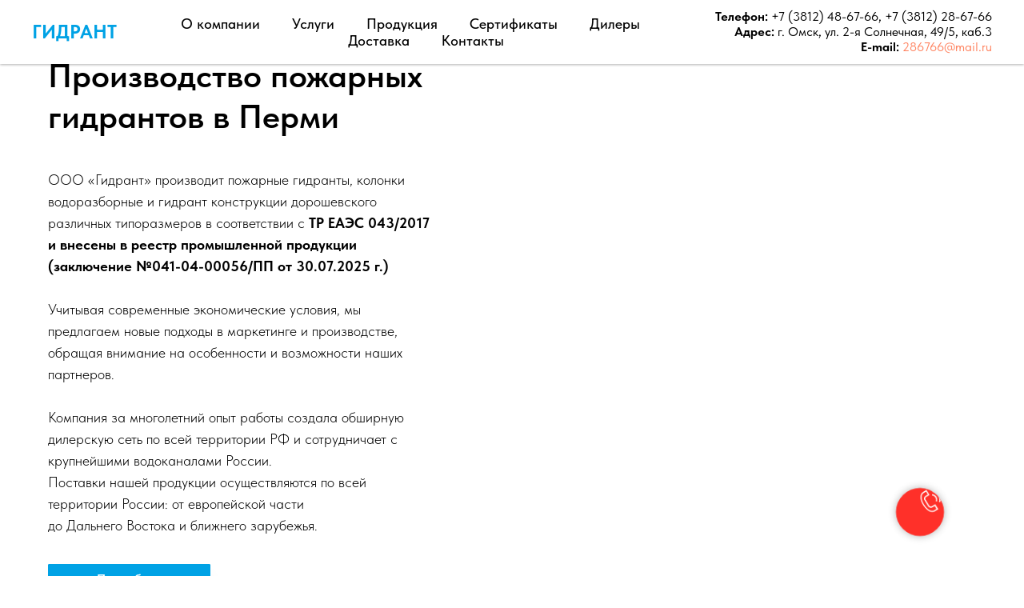

--- FILE ---
content_type: text/html; charset=UTF-8
request_url: https://perm.gidrant.su/
body_size: 24940
content:
<!DOCTYPE html> <html> <head> <meta charset="utf-8" /> <meta http-equiv="Content-Type" content="text/html; charset=utf-8" /> <meta name="viewport" content="width=device-width, initial-scale=1.0" /> <meta name="google-site-verification" content="Zr_plt85zukeCvOzJbBhdfTan9NNdMGBCptCxJClIC0" /> <meta name="yandex-verification" content="aaf17b11c5512b88" /> <!--metatextblock--> <title>Купить пожарный гидрант от производителя в Перми по доступной цене</title> <meta name="description" content="Группа компаний ООО «Гидрант» предлагает широкий ассортимент гидрантов в Перми, соответствующих современным технологиям изготовления и всех требований ГОСТов и ТУ" /> <meta property="og:url" content="https://perm.gidrant.su" /> <meta property="og:title" content="ООО &quot;Гидрант&quot;" /> <meta property="og:description" content="Производство пожарных гидрантов" /> <meta property="og:type" content="website" /> <meta property="og:image" content="https://thb.tildacdn.com/tild3538-3863-4332-a265-383335353038/-/resize/504x/rus.jpg" /> <link rel="canonical" href="https://perm.gidrant.su"> <!--/metatextblock--> <meta name="format-detection" content="telephone=no" /> <meta http-equiv="x-dns-prefetch-control" content="on"> <link rel="dns-prefetch" href="https://ws.tildacdn.com"> <link rel="dns-prefetch" href="https://static.tildacdn.com"> <link rel="shortcut icon" href="https://static.tildacdn.com/tild3631-3466-4638-a532-663736323033/logo.png" type="image/x-icon" /> <!-- Assets --> <script src="https://neo.tildacdn.com/js/tilda-fallback-1.0.min.js" async charset="utf-8"></script> <link rel="stylesheet" href="https://static.tildacdn.com/css/tilda-grid-3.0.min.css" type="text/css" media="all" onerror="this.loaderr='y';"/> <link rel="stylesheet" href="https://static.tildacdn.com/ws/project9994429/tilda-blocks-page51271545.min.css?t=1765947225" type="text/css" media="all" onerror="this.loaderr='y';" /> <link rel="stylesheet" href="https://static.tildacdn.com/css/tilda-animation-2.0.min.css" type="text/css" media="all" onerror="this.loaderr='y';" /> <link rel="stylesheet" href="https://static.tildacdn.com/css/tilda-popup-1.1.min.css" type="text/css" media="print" onload="this.media='all';" onerror="this.loaderr='y';" /> <noscript><link rel="stylesheet" href="https://static.tildacdn.com/css/tilda-popup-1.1.min.css" type="text/css" media="all" /></noscript> <link rel="stylesheet" href="https://static.tildacdn.com/css/tilda-forms-1.0.min.css" type="text/css" media="all" onerror="this.loaderr='y';" /> <link rel="stylesheet" href="https://static.tildacdn.com/css/tilda-cards-1.0.min.css" type="text/css" media="all" onerror="this.loaderr='y';" /> <link rel="stylesheet" href="https://static.tildacdn.com/css/tilda-slds-1.4.min.css" type="text/css" media="print" onload="this.media='all';" onerror="this.loaderr='y';" /> <noscript><link rel="stylesheet" href="https://static.tildacdn.com/css/tilda-slds-1.4.min.css" type="text/css" media="all" /></noscript> <link rel="stylesheet" href="https://static.tildacdn.com/css/tilda-catalog-1.1.min.css" type="text/css" media="print" onload="this.media='all';" onerror="this.loaderr='y';" /> <noscript><link rel="stylesheet" href="https://static.tildacdn.com/css/tilda-catalog-1.1.min.css" type="text/css" media="all" /></noscript> <link rel="stylesheet" href="https://static.tildacdn.com/css/tilda-catalog-filters-1.0.min.css" type="text/css" media="all" onerror="this.loaderr='y';" /> <link rel="stylesheet" href="https://static.tildacdn.com/css/tilda-menusub-1.0.min.css" type="text/css" media="print" onload="this.media='all';" onerror="this.loaderr='y';" /> <noscript><link rel="stylesheet" href="https://static.tildacdn.com/css/tilda-menusub-1.0.min.css" type="text/css" media="all" /></noscript> <link rel="stylesheet" href="https://static.tildacdn.com/css/tilda-zoom-2.0.min.css" type="text/css" media="print" onload="this.media='all';" onerror="this.loaderr='y';" /> <noscript><link rel="stylesheet" href="https://static.tildacdn.com/css/tilda-zoom-2.0.min.css" type="text/css" media="all" /></noscript> <link rel="stylesheet" href="https://static.tildacdn.com/css/fonts-tildasans.css" type="text/css" media="all" onerror="this.loaderr='y';" /> <script nomodule src="https://static.tildacdn.com/js/tilda-polyfill-1.0.min.js" charset="utf-8"></script> <script type="text/javascript">function t_onReady(func) {if(document.readyState!='loading') {func();} else {document.addEventListener('DOMContentLoaded',func);}}
function t_onFuncLoad(funcName,okFunc,time) {if(typeof window[funcName]==='function') {okFunc();} else {setTimeout(function() {t_onFuncLoad(funcName,okFunc,time);},(time||100));}}function t_throttle(fn,threshhold,scope) {return function() {fn.apply(scope||this,arguments);};}function t396_initialScale(t){var e=document.getElementById("rec"+t);if(e){var i=e.querySelector(".t396__artboard");if(i){window.tn_scale_initial_window_width||(window.tn_scale_initial_window_width=document.documentElement.clientWidth);var a=window.tn_scale_initial_window_width,r=[],n,l=i.getAttribute("data-artboard-screens");if(l){l=l.split(",");for(var o=0;o<l.length;o++)r[o]=parseInt(l[o],10)}else r=[320,480,640,960,1200];for(var o=0;o<r.length;o++){var d=r[o];a>=d&&(n=d)}var _="edit"===window.allrecords.getAttribute("data-tilda-mode"),c="center"===t396_getFieldValue(i,"valign",n,r),s="grid"===t396_getFieldValue(i,"upscale",n,r),w=t396_getFieldValue(i,"height_vh",n,r),g=t396_getFieldValue(i,"height",n,r),u=!!window.opr&&!!window.opr.addons||!!window.opera||-1!==navigator.userAgent.indexOf(" OPR/");if(!_&&c&&!s&&!w&&g&&!u){var h=parseFloat((a/n).toFixed(3)),f=[i,i.querySelector(".t396__carrier"),i.querySelector(".t396__filter")],v=Math.floor(parseInt(g,10)*h)+"px",p;i.style.setProperty("--initial-scale-height",v);for(var o=0;o<f.length;o++)f[o].style.setProperty("height","var(--initial-scale-height)");t396_scaleInitial__getElementsToScale(i).forEach((function(t){t.style.zoom=h}))}}}}function t396_scaleInitial__getElementsToScale(t){return t?Array.prototype.slice.call(t.children).filter((function(t){return t&&(t.classList.contains("t396__elem")||t.classList.contains("t396__group"))})):[]}function t396_getFieldValue(t,e,i,a){var r,n=a[a.length-1];if(!(r=i===n?t.getAttribute("data-artboard-"+e):t.getAttribute("data-artboard-"+e+"-res-"+i)))for(var l=0;l<a.length;l++){var o=a[l];if(!(o<=i)&&(r=o===n?t.getAttribute("data-artboard-"+e):t.getAttribute("data-artboard-"+e+"-res-"+o)))break}return r}window.TN_SCALE_INITIAL_VER="1.0",window.tn_scale_initial_window_width=null;</script> <script src="https://static.tildacdn.com/js/jquery-1.10.2.min.js" charset="utf-8" onerror="this.loaderr='y';"></script> <script src="https://static.tildacdn.com/js/tilda-scripts-3.0.min.js" charset="utf-8" defer onerror="this.loaderr='y';"></script> <script src="https://static.tildacdn.com/ws/project9994429/tilda-blocks-page51271545.min.js?t=1765947225" charset="utf-8" async onerror="this.loaderr='y';"></script> <script src="https://static.tildacdn.com/js/tilda-lazyload-1.0.min.js" charset="utf-8" async onerror="this.loaderr='y';"></script> <script src="https://static.tildacdn.com/js/tilda-animation-2.0.min.js" charset="utf-8" async onerror="this.loaderr='y';"></script> <script src="https://static.tildacdn.com/js/tilda-popup-1.0.min.js" charset="utf-8" async onerror="this.loaderr='y';"></script> <script src="https://static.tildacdn.com/js/tilda-forms-1.0.min.js" charset="utf-8" async onerror="this.loaderr='y';"></script> <script src="https://static.tildacdn.com/js/tilda-cards-1.0.min.js" charset="utf-8" async onerror="this.loaderr='y';"></script> <script src="https://static.tildacdn.com/js/hammer.min.js" charset="utf-8" async onerror="this.loaderr='y';"></script> <script src="https://static.tildacdn.com/js/tilda-slds-1.4.min.js" charset="utf-8" async onerror="this.loaderr='y';"></script> <script src="https://static.tildacdn.com/js/tilda-products-1.0.min.js" charset="utf-8" async onerror="this.loaderr='y';"></script> <script src="https://static.tildacdn.com/js/tilda-catalog-1.1.min.js" charset="utf-8" async onerror="this.loaderr='y';"></script> <script src="https://static.tildacdn.com/js/tilda-menusub-1.0.min.js" charset="utf-8" async onerror="this.loaderr='y';"></script> <script src="https://static.tildacdn.com/js/tilda-menu-1.0.min.js" charset="utf-8" async onerror="this.loaderr='y';"></script> <script src="https://static.tildacdn.com/js/tilda-zero-1.1.min.js" charset="utf-8" async onerror="this.loaderr='y';"></script> <script src="https://static.tildacdn.com/js/tilda-zoom-2.0.min.js" charset="utf-8" async onerror="this.loaderr='y';"></script> <script src="https://static.tildacdn.com/js/tilda-zero-scale-1.0.min.js" charset="utf-8" async onerror="this.loaderr='y';"></script> <script src="https://static.tildacdn.com/js/tilda-skiplink-1.0.min.js" charset="utf-8" async onerror="this.loaderr='y';"></script> <script src="https://static.tildacdn.com/js/tilda-events-1.0.min.js" charset="utf-8" async onerror="this.loaderr='y';"></script> <script type="text/javascript">window.dataLayer=window.dataLayer||[];</script> <script type="text/javascript">(function() {if((/bot|google|yandex|baidu|bing|msn|duckduckbot|teoma|slurp|crawler|spider|robot|crawling|facebook/i.test(navigator.userAgent))===false&&typeof(sessionStorage)!='undefined'&&sessionStorage.getItem('visited')!=='y'&&document.visibilityState){var style=document.createElement('style');style.type='text/css';style.innerHTML='@media screen and (min-width: 980px) {.t-records {opacity: 0;}.t-records_animated {-webkit-transition: opacity ease-in-out .2s;-moz-transition: opacity ease-in-out .2s;-o-transition: opacity ease-in-out .2s;transition: opacity ease-in-out .2s;}.t-records.t-records_visible {opacity: 1;}}';document.getElementsByTagName('head')[0].appendChild(style);function t_setvisRecs(){var alr=document.querySelectorAll('.t-records');Array.prototype.forEach.call(alr,function(el) {el.classList.add("t-records_animated");});setTimeout(function() {Array.prototype.forEach.call(alr,function(el) {el.classList.add("t-records_visible");});sessionStorage.setItem("visited","y");},400);}
document.addEventListener('DOMContentLoaded',t_setvisRecs);}})();</script></head> <body class="t-body" style="margin:0;"> <!--allrecords--> <div id="allrecords" class="t-records" data-hook="blocks-collection-content-node" data-tilda-project-id="9994429" data-tilda-page-id="51271545" data-tilda-formskey="29e8cf9894f6119f5f8ff35489994429" data-tilda-cookie="no" data-tilda-lazy="yes" data-tilda-root-zone="com" data-tilda-project-country="RU"> <!--header--> <header id="t-header" class="t-records" data-hook="blocks-collection-content-node" data-tilda-project-id="9994429" data-tilda-page-id="51272115" data-tilda-formskey="29e8cf9894f6119f5f8ff35489994429" data-tilda-cookie="no" data-tilda-lazy="yes" data-tilda-root-zone="com" data-tilda-project-country="RU"> <div id="rec767407161" class="r t-rec" style=" " data-animationappear="off" data-record-type="257"> <!-- T228 --> <div id="nav767407161marker"></div> <div class="tmenu-mobile tmenu-mobile_positionfixed"> <div class="tmenu-mobile__container"> <div class="tmenu-mobile__burgerlogo"> <a href="/"> <div class="tmenu-mobile__burgerlogo__title t-title" field="title"><strong style="color: rgb(0, 162, 229);">ГИДРАНТ</strong></div> </a> </div> <button type="button"
class="t-menuburger t-menuburger_second "
aria-label="Навигационное меню"
aria-expanded="false"> <span style="background-color:#000000;"></span> <span style="background-color:#000000;"></span> <span style="background-color:#000000;"></span> <span style="background-color:#000000;"></span> </button> <script>function t_menuburger_init(recid) {var rec=document.querySelector('#rec' + recid);if(!rec) return;var burger=rec.querySelector('.t-menuburger');if(!burger) return;var isSecondStyle=burger.classList.contains('t-menuburger_second');if(isSecondStyle&&!window.isMobile&&!('ontouchend' in document)) {burger.addEventListener('mouseenter',function() {if(burger.classList.contains('t-menuburger-opened')) return;burger.classList.remove('t-menuburger-unhovered');burger.classList.add('t-menuburger-hovered');});burger.addEventListener('mouseleave',function() {if(burger.classList.contains('t-menuburger-opened')) return;burger.classList.remove('t-menuburger-hovered');burger.classList.add('t-menuburger-unhovered');setTimeout(function() {burger.classList.remove('t-menuburger-unhovered');},300);});}
burger.addEventListener('click',function() {if(!burger.closest('.tmenu-mobile')&&!burger.closest('.t450__burger_container')&&!burger.closest('.t466__container')&&!burger.closest('.t204__burger')&&!burger.closest('.t199__js__menu-toggler')) {burger.classList.toggle('t-menuburger-opened');burger.classList.remove('t-menuburger-unhovered');}});var menu=rec.querySelector('[data-menu="yes"]');if(!menu) return;var menuLinks=menu.querySelectorAll('.t-menu__link-item');var submenuClassList=['t978__menu-link_hook','t978__tm-link','t966__tm-link','t794__tm-link','t-menusub__target-link'];Array.prototype.forEach.call(menuLinks,function(link) {link.addEventListener('click',function() {var isSubmenuHook=submenuClassList.some(function(submenuClass) {return link.classList.contains(submenuClass);});if(isSubmenuHook) return;burger.classList.remove('t-menuburger-opened');});});menu.addEventListener('clickedAnchorInTooltipMenu',function() {burger.classList.remove('t-menuburger-opened');});}
t_onReady(function() {t_onFuncLoad('t_menuburger_init',function(){t_menuburger_init('767407161');});});</script> <style>.t-menuburger{position:relative;flex-shrink:0;width:28px;height:20px;padding:0;border:none;background-color:transparent;outline:none;-webkit-transform:rotate(0deg);transform:rotate(0deg);transition:transform .5s ease-in-out;cursor:pointer;z-index:999;}.t-menuburger span{display:block;position:absolute;width:100%;opacity:1;left:0;-webkit-transform:rotate(0deg);transform:rotate(0deg);transition:.25s ease-in-out;height:3px;background-color:#000;}.t-menuburger span:nth-child(1){top:0px;}.t-menuburger span:nth-child(2),.t-menuburger span:nth-child(3){top:8px;}.t-menuburger span:nth-child(4){top:16px;}.t-menuburger__big{width:42px;height:32px;}.t-menuburger__big span{height:5px;}.t-menuburger__big span:nth-child(2),.t-menuburger__big span:nth-child(3){top:13px;}.t-menuburger__big span:nth-child(4){top:26px;}.t-menuburger__small{width:22px;height:14px;}.t-menuburger__small span{height:2px;}.t-menuburger__small span:nth-child(2),.t-menuburger__small span:nth-child(3){top:6px;}.t-menuburger__small span:nth-child(4){top:12px;}.t-menuburger-opened span:nth-child(1){top:8px;width:0%;left:50%;}.t-menuburger-opened span:nth-child(2){-webkit-transform:rotate(45deg);transform:rotate(45deg);}.t-menuburger-opened span:nth-child(3){-webkit-transform:rotate(-45deg);transform:rotate(-45deg);}.t-menuburger-opened span:nth-child(4){top:8px;width:0%;left:50%;}.t-menuburger-opened.t-menuburger__big span:nth-child(1){top:6px;}.t-menuburger-opened.t-menuburger__big span:nth-child(4){top:18px;}.t-menuburger-opened.t-menuburger__small span:nth-child(1),.t-menuburger-opened.t-menuburger__small span:nth-child(4){top:6px;}@media (hover),(min-width:0\0){.t-menuburger_first:hover span:nth-child(1){transform:translateY(1px);}.t-menuburger_first:hover span:nth-child(4){transform:translateY(-1px);}.t-menuburger_first.t-menuburger__big:hover span:nth-child(1){transform:translateY(3px);}.t-menuburger_first.t-menuburger__big:hover span:nth-child(4){transform:translateY(-3px);}}.t-menuburger_second span:nth-child(2),.t-menuburger_second span:nth-child(3){width:80%;left:20%;right:0;}@media (hover),(min-width:0\0){.t-menuburger_second.t-menuburger-hovered span:nth-child(2),.t-menuburger_second.t-menuburger-hovered span:nth-child(3){animation:t-menuburger-anim 0.3s ease-out normal forwards;}.t-menuburger_second.t-menuburger-unhovered span:nth-child(2),.t-menuburger_second.t-menuburger-unhovered span:nth-child(3){animation:t-menuburger-anim2 0.3s ease-out normal forwards;}}.t-menuburger_second.t-menuburger-opened span:nth-child(2),.t-menuburger_second.t-menuburger-opened span:nth-child(3){left:0;right:0;width:100%!important;}.t-menuburger_third span:nth-child(4){width:70%;left:unset;right:0;}@media (hover),(min-width:0\0){.t-menuburger_third:not(.t-menuburger-opened):hover span:nth-child(4){width:100%;}}.t-menuburger_third.t-menuburger-opened span:nth-child(4){width:0!important;right:50%;}.t-menuburger_fourth{height:12px;}.t-menuburger_fourth.t-menuburger__small{height:8px;}.t-menuburger_fourth.t-menuburger__big{height:18px;}.t-menuburger_fourth span:nth-child(2),.t-menuburger_fourth span:nth-child(3){top:4px;opacity:0;}.t-menuburger_fourth span:nth-child(4){top:8px;}.t-menuburger_fourth.t-menuburger__small span:nth-child(2),.t-menuburger_fourth.t-menuburger__small span:nth-child(3){top:3px;}.t-menuburger_fourth.t-menuburger__small span:nth-child(4){top:6px;}.t-menuburger_fourth.t-menuburger__small span:nth-child(2),.t-menuburger_fourth.t-menuburger__small span:nth-child(3){top:3px;}.t-menuburger_fourth.t-menuburger__small span:nth-child(4){top:6px;}.t-menuburger_fourth.t-menuburger__big span:nth-child(2),.t-menuburger_fourth.t-menuburger__big span:nth-child(3){top:6px;}.t-menuburger_fourth.t-menuburger__big span:nth-child(4){top:12px;}@media (hover),(min-width:0\0){.t-menuburger_fourth:not(.t-menuburger-opened):hover span:nth-child(1){transform:translateY(1px);}.t-menuburger_fourth:not(.t-menuburger-opened):hover span:nth-child(4){transform:translateY(-1px);}.t-menuburger_fourth.t-menuburger__big:not(.t-menuburger-opened):hover span:nth-child(1){transform:translateY(3px);}.t-menuburger_fourth.t-menuburger__big:not(.t-menuburger-opened):hover span:nth-child(4){transform:translateY(-3px);}}.t-menuburger_fourth.t-menuburger-opened span:nth-child(1),.t-menuburger_fourth.t-menuburger-opened span:nth-child(4){top:4px;}.t-menuburger_fourth.t-menuburger-opened span:nth-child(2),.t-menuburger_fourth.t-menuburger-opened span:nth-child(3){opacity:1;}@keyframes t-menuburger-anim{0%{width:80%;left:20%;right:0;}50%{width:100%;left:0;right:0;}100%{width:80%;left:0;right:20%;}}@keyframes t-menuburger-anim2{0%{width:80%;left:0;}50%{width:100%;right:0;left:0;}100%{width:80%;left:20%;right:0;}}</style> </div> </div> <style>.tmenu-mobile{background-color:#111;display:none;width:100%;top:0;z-index:990;}.tmenu-mobile_positionfixed{position:fixed;}.tmenu-mobile__text{color:#fff;}.tmenu-mobile__container{min-height:64px;padding:20px;position:relative;box-sizing:border-box;display:-webkit-flex;display:-ms-flexbox;display:flex;-webkit-align-items:center;-ms-flex-align:center;align-items:center;-webkit-justify-content:space-between;-ms-flex-pack:justify;justify-content:space-between;}.tmenu-mobile__list{display:block;}.tmenu-mobile__burgerlogo{display:inline-block;font-size:24px;font-weight:400;white-space:nowrap;vertical-align:middle;}.tmenu-mobile__imglogo{height:auto;display:block;max-width:300px!important;box-sizing:border-box;padding:0;margin:0 auto;}@media screen and (max-width:980px){.tmenu-mobile__menucontent_hidden{display:none;height:100%;}.tmenu-mobile{display:block;}}@media screen and (max-width:980px){#rec767407161 .tmenu-mobile{background-color:#ffffff;}#rec767407161 .tmenu-mobile__menucontent_fixed{position:fixed;top:64px;}#rec767407161 .t-menuburger{-webkit-order:1;-ms-flex-order:1;order:1;}}</style> <style> #rec767407161 .tmenu-mobile__burgerlogo a{color:#ffffff;}</style> <style> #rec767407161 .tmenu-mobile__burgerlogo__title{color:#ffffff;}</style> <div id="nav767407161" class="t228 t228__positionfixed tmenu-mobile__menucontent_hidden tmenu-mobile__menucontent_fixed" style="background-color: rgba(255,255,255,1); " data-bgcolor-hex="#ffffff" data-bgcolor-rgba="rgba(255,255,255,1)" data-navmarker="nav767407161marker" data-appearoffset="" data-bgopacity-two="" data-menushadow="" data-menushadow-css="0px 1px 3px rgba(0,0,0,0.3)" data-bgopacity="1" data-menu-items-align="" data-menu="yes"> <div class="t228__maincontainer " style=""> <div class="t228__padding40px"></div> <div class="t228__leftside"> <div class="t228__leftcontainer"> <a href="/" class="t228__imgwrapper"> <div class="t228__logo t-title" field="title"><strong style="color: rgb(0, 162, 229);">ГИДРАНТ</strong></div> </a> </div> </div> <div class="t228__centerside "> <nav class="t228__centercontainer"> <ul role="list" class="t228__list t-menu__list"> <li class="t228__list_item"
style="padding:0 20px 0 0;"> <a class="t-menu__link-item"
href="/o_kompanii" data-menu-submenu-hook="" data-menu-item-number="1">
О компании
</a> </li> <li class="t228__list_item"
style="padding:0 20px;"> <a class="t-menu__link-item"
href=""
aria-expanded="false" role="button" data-menu-submenu-hook="link_sub2_767407161" data-menu-item-number="2">
Услуги
</a> <div class="t-menusub" data-submenu-hook="link_sub2_767407161" data-submenu-margin="15px" data-add-submenu-arrow=""> <div class="t-menusub__menu"> <div class="t-menusub__content"> <ul role="list" class="t-menusub__list"> <li class="t-menusub__list-item t-name t-name_xs"> <a class="t-menusub__link-item t-name t-name_xs"
href="/lite_individualnoe" data-menu-item-number="2">Индивидуальное литье</a> </li> </ul> </div> </div> </div> </li> <li class="t228__list_item"
style="padding:0 20px;"> <a class="t-menu__link-item"
href=""
aria-expanded="false" role="button" data-menu-submenu-hook="link_sub3_767407161" data-menu-item-number="3">
Продукция
</a> <div class="t-menusub" data-submenu-hook="link_sub3_767407161" data-submenu-margin="15px" data-add-submenu-arrow=""> <div class="t-menusub__menu"> <div class="t-menusub__content"> <ul role="list" class="t-menusub__list"> <li class="t-menusub__list-item t-name t-name_xs"> <a class="t-menusub__link-item t-name t-name_xs"
href="/gidrant-gost-r-53961-2010-gost-8220-korpusstalnoj" data-menu-item-number="3">Гидрант ГОСТ Р 53961-2010 ГОСТ (8220) (корпус стальной)</a> </li> <li class="t-menusub__list-item t-name t-name_xs"> <a class="t-menusub__link-item t-name t-name_xs"
href="/gidrant-gost-r-53961-2010-8220-stalnoj-korpus" data-menu-item-number="3">Гидрант ГОСТ Р 53961-2010 (8220) (стальной корпус)</a> </li> <li class="t-menusub__list-item t-name t-name_xs"> <a class="t-menusub__link-item t-name t-name_xs"
href="/gidrant-gost-r-53961-2010-8220-korpus-VChShG" data-menu-item-number="3">Гидрант ГОСТ Р 53961- 2010 (8220) (корпус ВЧШГ)</a> </li> <li class="t-menusub__list-item t-name t-name_xs"> <a class="t-menusub__link-item t-name t-name_xs"
href="/gidrant-doroshevskogo-tu-289939-003-11885591-2017-stalnoj-korpus" data-menu-item-number="3">Гидрант Дорошевского ТУ 28.99.39-003-11885591-2017 (стальной корпус)</a> </li> <li class="t-menusub__list-item t-name t-name_xs"> <a class="t-menusub__link-item t-name t-name_xs"
href="/montazhnye-elementy-tu-432211-004-11885591-2017" data-menu-item-number="3">Монтажные элементы ТУ 43.22.11-004-11885591-2017</a> </li> <li class="t-menusub__list-item t-name t-name_xs"> <a class="t-menusub__link-item t-name t-name_xs"
href="/zapchasti-k-pozharnym-gidrantam" data-menu-item-number="3">Запчасти к пожарным гидрантам</a> </li> <li class="t-menusub__list-item t-name t-name_xs"> <a class="t-menusub__link-item t-name t-name_xs"
href="/kolonka-vodorazbornaja" data-menu-item-number="3">Колонка водоразборная</a> </li> <li class="t-menusub__list-item t-name t-name_xs"> <a class="t-menusub__link-item t-name t-name_xs"
href="/zapchasti-k-kolonke-vodorazbornoj" data-menu-item-number="3">Запчасти к колонке водоразборной</a> </li> <li class="t-menusub__list-item t-name t-name_xs"> <a class="t-menusub__link-item t-name t-name_xs"
href="/ljuki-chugunnye" data-menu-item-number="3">Люки чугунные</a> </li> <li class="t-menusub__list-item t-name t-name_xs"> <a class="t-menusub__link-item t-name t-name_xs"
href="/dozhdepriemniki" data-menu-item-number="3">Дождеприемники</a> </li> <li class="t-menusub__list-item t-name t-name_xs"> <a class="t-menusub__link-item t-name t-name_xs"
href="/zapchasti-k-podvesnomu-oborudovaniju-spectehniki" data-menu-item-number="3">Запчасти к подвесному оборудованию спецтехники</a> </li> </ul> </div> </div> </div> </li> <li class="t228__list_item"
style="padding:0 20px;"> <a class="t-menu__link-item"
href="/sertifikaty" data-menu-submenu-hook="" data-menu-item-number="4">
Сертификаты
</a> </li> <li class="t228__list_item"
style="padding:0 20px;"> <a class="t-menu__link-item"
href="/dilery" data-menu-submenu-hook="" data-menu-item-number="5">
Дилеры
</a> </li> <li class="t228__list_item"
style="padding:0 20px;"> <a class="t-menu__link-item"
href="/dostavka" data-menu-submenu-hook="" data-menu-item-number="6">
Доставка
</a> </li> <li class="t228__list_item"
style="padding:0 0 0 20px;"> <a class="t-menu__link-item"
href="/contacts/" data-menu-submenu-hook="" data-menu-item-number="7">
Контакты
</a> </li> </ul> </nav> </div> <div class="t228__rightside"> <div class="t228__rightcontainer"> <div class="t228__right_descr" field="descr"><strong>Телефон:</strong><a href="tel:73812486766">&nbsp;+7 (3812)&nbsp;48-67-66</a>,<a href="tel:73812286766"> </a><a href="tel:73812286766">+7 (3812)&nbsp;28-67-66 </a><br /><strong>Адрес:</strong>&nbsp;г. Омск, ул. 2-я Солнечная, 49/5, каб.3<br /><strong>E-mail: </strong><a href="mailto:286766@mail.ru">286766@mail.ru</a></div> </div> </div> <div class="t228__padding40px"> </div> </div> </div> <style>@media screen and (max-width:980px){#rec767407161 .t228__leftcontainer{display:none;}}</style> <style>@media screen and (max-width:980px){#rec767407161 .t228__leftcontainer{padding:20px;}#rec767407161 .t228__imglogo{padding:20px 0;}#rec767407161 .t228{}}</style> <script>window.addEventListener('load',function() {t_onFuncLoad('t228_setWidth',function() {t228_setWidth('767407161');});});window.addEventListener('resize',t_throttle(function() {t_onFuncLoad('t228_setWidth',function() {t228_setWidth('767407161');});t_onFuncLoad('t_menu__setBGcolor',function() {t_menu__setBGcolor('767407161','.t228');});}));t_onReady(function() {t_onFuncLoad('t_menu__highlightActiveLinks',function() {t_menu__highlightActiveLinks('.t228__list_item a');});t_onFuncLoad('t_menu__findAnchorLinks',function() {t_menu__findAnchorLinks('767407161','.t228__list_item a');});t_onFuncLoad('t228__init',function() {t228__init('767407161');});t_onFuncLoad('t_menu__setBGcolor',function() {t_menu__setBGcolor('767407161','.t228');});t_onFuncLoad('t_menu__interactFromKeyboard',function() {t_menu__interactFromKeyboard('767407161');});t_onFuncLoad('t228_setWidth',function() {t228_setWidth('767407161');});t_onFuncLoad('t_menu__createMobileMenu',function() {t_menu__createMobileMenu('767407161','.t228');});});</script> <style>#rec767407161 .t-menu__link-item{-webkit-transition:color 0.3s ease-in-out,opacity 0.3s ease-in-out;transition:color 0.3s ease-in-out,opacity 0.3s ease-in-out;}#rec767407161 .t-menu__link-item.t-active:not(.t978__menu-link){color:#00a2e5 !important;opacity:0.70 !important;}#rec767407161 .t-menu__link-item:not(.t-active):not(.tooltipstered):hover{color:#00a2e5 !important;}#rec767407161 .t-menu__link-item:not(.t-active):not(.tooltipstered):focus-visible{color:#00a2e5 !important;}@supports (overflow:-webkit-marquee) and (justify-content:inherit){#rec767407161 .t-menu__link-item,#rec767407161 .t-menu__link-item.t-active{opacity:1 !important;}}</style> <script>t_onReady(function() {setTimeout(function(){t_onFuncLoad('t_menusub_init',function() {t_menusub_init('767407161');});},500);});</script> <style>@media screen and (max-width:980px){#rec767407161 .t-menusub__menu .t-menusub__link-item{color:#000000 !important;}#rec767407161 .t-menusub__menu .t-menusub__link-item.t-active{color:#000000 !important;}}@media screen and (min-width:981px){#rec767407161 .t-menusub__menu{max-width:450px;}}</style> <style> #rec767407161 .t228__leftcontainer a{color:#ffffff;}#rec767407161 a.t-menu__link-item{font-size:18px;color:#000000;font-family:'TildaSans';font-weight:500;}#rec767407161 .t228__right_langs_lang a{font-size:18px;color:#000000;font-family:'TildaSans';font-weight:500;}#rec767407161 .t228__right_descr{font-size:16px;color:#000000;font-family:'TildaSans';}</style> <style> #rec767407161 .t228__logo{color:#ffffff;}</style> <style>#rec767407161 .t228 {box-shadow:0px 1px 3px rgba(0,0,0,0.3);}</style> </div> <div id="rec767407164" class="r t-rec" style=" " data-animationappear="off" data-record-type="602"> <!-- T602 --> <div class="t602"> <div class="t602__indicator" style="background:#00a2e5;"></div> </div> <script>t_onReady(function() {t_onFuncLoad('t602_init',function() {t602_init('767407164');});});</script> </div> <div id="rec767407165" class="r t-rec" style=" " data-record-type="215"> <a name="about" style="font-size:0;"></a> </div> </header> <!--/header--> <div id="rec767402504" class="r t-rec t-rec_pt_75 t-rec_pt-res-480_15" style="padding-top:75px; " data-animationappear="off" data-record-type="941"> <!-- t941 --> <div class="t941"> <div class="t941__wrapper t-container" style="height:92vh"> <div class="t941__content t-col"> <div class="t941__textwrapper"> <h1 class="t941__title t-title t-title_sm " field="title">Производство пожарных гидрантов в Перми</h1> <div class="t941__descr t-descr t-descr_sm " field="descr">ООО «Гидрант» производит пожарные гидранты, колонки водоразборные и гидрант конструкции дорошевского различных типоразмеров в соответствии с <strong>ТР ЕАЭС 043/2017 и внесены в реестр промышленной продукции </strong><br /><strong>(заключение №041-04-00056/ПП от 30.07.2025 г.)</strong><br /><br />Учитывая современные экономические условия, мы предлагаем новые подходы в маркетинге и производстве, обращая внимание на особенности и возможности наших партнеров.<br /><br />Компания за многолетний опыт работы создала обширную дилерскую сеть по всей территории РФ и сотрудничает с крупнейшими водоканалами России. <br />Поставки нашей продукции осуществляются по всей территории России: от европейской части <br />до Дальнего Востока и ближнего зарубежья.</div> </div> <a
class="t-btn t-btnflex t-btnflex_type_button t-btnflex_md t941__btn"
href="/o_kompanii" data-btneffects-first="btneffects-light"><span class="t-btnflex__text">Подробнее</span> <style>#rec767402504 .t-btnflex.t-btnflex_type_button {color:#ffffff;background-color:#00a2e5;border-style:solid !important;border-color:#00a2e5 !important;--border-width:1px;border-radius:1px;box-shadow:0px 15px 30px -10px rgba(0,11,48,0.2) !important;white-space:normal;transition-duration:0.2s;transition-property:background-color,color,border-color,box-shadow,opacity,transform,gap;transition-timing-function:ease-in-out;}@media (hover:hover) {#rec767402504 .t-btnflex.t-btnflex_type_button:not(.t-animate_no-hover):hover {color:#00a2e5 !important;border-color:#00a2e5 !important;background-color:#ffffff !important;}#rec767402504 .t-btnflex.t-btnflex_type_button:not(.t-animate_no-hover):focus-visible {color:#00a2e5 !important;border-color:#00a2e5 !important;background-color:#ffffff !important;}}</style></a> </div> <div class="t941__cover-wrap"> <div class="t941__cover t-bgimg" data-original="https://static.tildacdn.com/tild3538-3863-4332-a265-383335353038/rus.jpg"
bgimgfield="img"
style="background-image: url('https://thb.tildacdn.com/tild3538-3863-4332-a265-383335353038/-/resizeb/20x/rus.jpg');"
role="img" aria-label="Производство пожарных гидрантов Пермь"
itemscope itemtype="http://schema.org/ImageObject"> <meta itemprop="image" content="https://static.tildacdn.com/tild3538-3863-4332-a265-383335353038/rus.jpg"><meta itemprop="caption" content="Производство пожарных гидрантов Пермь"> </div> </div> </div> </div> <style>#rec767402504 .t-btn[data-btneffects-first],#rec767402504 .t-btn[data-btneffects-second],#rec767402504 .t-btn[data-btneffects-third],#rec767402504 .t-btn[data-btneffects-block],#rec767402504 .t-submit[data-btneffects-first],#rec767402504 .t-submit[data-btneffects-second],#rec767402504 .t-submit[data-btneffects-third],#rec767402504 .t-submit[data-btneffects-block]{position:relative;overflow:hidden;isolation:isolate;}#rec767402504 .t-btn[data-btneffects-first="btneffects-light"] .t-btn_wrap-effects,#rec767402504 .t-submit[data-btneffects-first="btneffects-light"] .t-btn_wrap-effects{position:absolute;top:0;left:0;width:100%;height:100%;-webkit-transform:translateX(-60px);-ms-transform:translateX(-60px);transform:translateX(-60px);-webkit-animation-name:light;animation-name:light;-webkit-animation-duration:4s;animation-duration:4s;-webkit-animation-timing-function:ease;animation-timing-function:ease;-webkit-animation-iteration-count:infinite;animation-iteration-count:infinite;}#rec767402504 .t-btn[data-btneffects-first="btneffects-light"] .t-btn_wrap-effects_md,#rec767402504 .t-submit[data-btneffects-first="btneffects-light"] .t-btn_wrap-effects_md{-webkit-animation-name:light-md;animation-name:light-md;}#rec767402504 .t-btn[data-btneffects-first="btneffects-light"] .t-btn_wrap-effects_lg,#rec767402504 .t-submit[data-btneffects-first="btneffects-light"] .t-btn_wrap-effects_lg{-webkit-animation-name:light-lg;animation-name:light-lg;}#rec767402504 .t-btn[data-btneffects-first="btneffects-light"] .t-btn_effects,#rec767402504 .t-submit[data-btneffects-first="btneffects-light"] .t-btn_effects{position:absolute;top:0;left:0;width:60px;height:100%;background:-webkit-gradient(linear,left top,right top,from(rgba(255,255,255,0)),color-stop(50%,rgba(255,255,255,0.5)),to(rgba(255,255,255,0)));background:-webkit-linear-gradient(left,rgba(255,255,255,0),rgba(255,255,255,0.5) 50%,rgba(255,255,255,0));background:-o-linear-gradient(left,rgba(255,255,255,0),rgba(255,255,255,0.5) 50%,rgba(255,255,255,0));background:linear-gradient(90deg,rgba(255,255,255,0),rgba(255,255,255,0.5) 50%,rgba(255,255,255,0));}@-webkit-keyframes light{20%{-webkit-transform:translateX(100%);transform:translateX(100%);}100%{-webkit-transform:translateX(100%);transform:translateX(100%);}}@keyframes light{20%{-webkit-transform:translateX(100%);transform:translateX(100%);}100%{-webkit-transform:translateX(100%);transform:translateX(100%);}}@-webkit-keyframes light-md{30%{-webkit-transform:translateX(100%);transform:translateX(100%);}100%{-webkit-transform:translateX(100%);transform:translateX(100%);}}@keyframes light-md{30%{-webkit-transform:translateX(100%);transform:translateX(100%);}100%{-webkit-transform:translateX(100%);transform:translateX(100%);}}@-webkit-keyframes light-lg{40%{-webkit-transform:translateX(100%);transform:translateX(100%);}100%{-webkit-transform:translateX(100%);transform:translateX(100%);}}@keyframes light-lg{40%{-webkit-transform:translateX(100%);transform:translateX(100%);}100%{-webkit-transform:translateX(100%);transform:translateX(100%);}}</style> <script>t_onReady(function() {window.setTimeout(function() {var rec=document.getElementById('rec767402504');if(!rec) return;var firstButton=rec.querySelectorAll('.t-btn[data-btneffects-first], .t-submit[data-btneffects-first]');Array.prototype.forEach.call(firstButton,function(button) {var buttonEffect=button.querySelector('.t-btn_wrap-effects');if(!buttonEffect) {button.insertAdjacentHTML('beforeend','<div class="t-btn_wrap-effects"><div class="t-btn_effects"></div></div>');buttonEffect=button.querySelector('.t-btn_wrap-effects');};if(button.offsetWidth>230) {buttonEffect.classList.add('t-btn_wrap-effects_md');};if(button.offsetWidth>300) {buttonEffect.classList.remove('t-btn_wrap-effects_md');buttonEffect.classList.add('t-btn_wrap-effects_lg');}});},1000);});</script> <style> @media screen and (min-width:900px){#rec767402504 .t941__title{font-size:42px;}}</style> </div> <div id="rec767402508" class="r t-rec" style=" " data-record-type="215"> <a name="about" style="font-size:0;"></a> </div> <div id="rec767402510" class="r t-rec" style=" " data-animationappear="off" data-record-type="945"> <div class="t945"> <div class="t945__popup t-popup" data-tooltip-hook="#popup:block"
role="dialog"
aria-modal="true"
aria-labelledby="popuptitle_767402510"
style="width:820px;box-shadow:0px 0px 20px 0px rgba(0,0,0,0.3);bottom:20px;right:20px;"> <div class="t-popup__close t-popup__block-close"> <button type="button" class="t-popup__close-wrapper t-popup__block-close-button" aria-label="Закрыть диалоговое окно"> <svg role="presentation" class="t-popup__close-icon" width="23px" height="23px" viewBox="0 0 23 23" version="1.1" xmlns="http://www.w3.org/2000/svg" xmlns:xlink="http://www.w3.org/1999/xlink"> <g stroke="none" stroke-width="1" fill="#000000" fill-rule="evenodd"> <rect transform="translate(11.313708, 11.313708) rotate(-45.000000) translate(-11.313708, -11.313708) " x="10.3137085" y="-3.6862915" width="2" height="30"></rect> <rect transform="translate(11.313708, 11.313708) rotate(-315.000000) translate(-11.313708, -11.313708) " x="10.3137085" y="-3.6862915" width="2" height="30"></rect> </g> </svg> </button> </div> <div class="t945__container"> <div class="t945__content"> <div class="t945__title t-name t-name_xl" id="popuptitle_767402510">ВНИМАНИЕ НОВИНКИ !!!</div> <div class="t945__descr t-descr t-descr_xs">Подставки пожарные чугунные (Ду-100/Ду-150)<br />Подставка пожарная двойная фланцевая (ППДФ)<br />Подставка пожарная односторонняя фланцевая (ППОФ)<br />Подставка пожарная тройная фланцевая (ППТФ)</div> <form
id="form767402510" name='form767402510' role="form" action='' method='POST' data-formactiontype="0" data-inputbox=".t-input-group" 
class="t-form js-form-proccess t-form_inputs-total_2 " data-success-callback="t945_onSuccess"> <!-- NO ONE SERVICES CONNECTED --> <!-- @classes t-title t-text t-btn --> <div class="js-successbox t-form__successbox t-text t-text_md"
aria-live="polite"
style="display:none;"></div> <div
class="t-form__inputsbox
"> <div
class=" t-input-group t-input-group_nm " data-input-lid="7722689884500" data-field-type="nm" data-field-name="Name"> <div class="t-input-block " style="border-radius:5px;"> <input
type="text"
autocomplete="name"
name="Name"
id="input_7722689884500"
class="t-input js-tilda-rule"
value=""
placeholder="Ваше имя" data-tilda-req="1" aria-required="true" data-tilda-rule="name"
aria-describedby="error_7722689884500"
style="border:1px solid #e0e0e0;background-color:#ffffff;border-radius:5px;"> </div> <div class="t-input-error" aria-live="polite" id="error_7722689884500"></div> </div> <div
class=" t-input-group t-input-group_ph " data-input-lid="1718817380039" data-field-async="true" data-field-type="ph" data-field-name="Phone"> <div class="t-input-block " style="border-radius:5px;"> <input
type="tel"
autocomplete="tel"
name="Phone"
id="input_1718817380039" data-phonemask-init="no" data-phonemask-id="767402510" data-phonemask-lid="1718817380039" data-phonemask-maskcountry="RU" class="t-input js-phonemask-input js-tilda-rule"
value=""
placeholder="+1(000)000-0000" data-tilda-req="1" aria-required="true" aria-describedby="error_1718817380039"
style="border:1px solid #e0e0e0;background-color:#ffffff;border-radius:5px;"> <script type="text/javascript">t_onReady(function() {t_onFuncLoad('t_loadJsFile',function() {t_loadJsFile('https://static.tildacdn.com/js/tilda-phone-mask-1.1.min.js',function() {t_onFuncLoad('t_form_phonemask_load',function() {var phoneMasks=document.querySelectorAll('#rec767402510 [data-phonemask-lid="1718817380039"]');t_form_phonemask_load(phoneMasks);});})})});</script> </div> <div class="t-input-error" aria-live="polite" id="error_1718817380039"></div> </div> <div class="t-form__errorbox-middle"> <!--noindex--> <div
class="js-errorbox-all t-form__errorbox-wrapper"
style="display:none;" data-nosnippet
tabindex="-1"
aria-label="Ошибки при заполнении формы"> <ul
role="list"
class="t-form__errorbox-text t-text t-text_md"> <li class="t-form__errorbox-item js-rule-error js-rule-error-all"></li> <li class="t-form__errorbox-item js-rule-error js-rule-error-req"></li> <li class="t-form__errorbox-item js-rule-error js-rule-error-email"></li> <li class="t-form__errorbox-item js-rule-error js-rule-error-name"></li> <li class="t-form__errorbox-item js-rule-error js-rule-error-phone"></li> <li class="t-form__errorbox-item js-rule-error js-rule-error-minlength"></li> <li class="t-form__errorbox-item js-rule-error js-rule-error-string"></li> </ul> </div> <!--/noindex--> </div> <div class="t-form__submit"> <button
class="t-submit t-btnflex t-btnflex_type_submit t-btnflex_md"
type="submit"><span class="t-btnflex__text">Оставить заявку</span> <style>#rec767402510 .t-btnflex.t-btnflex_type_submit {color:#ffffff;background-color:#00a2e5;border-style:solid !important;border-color:#00a2e5 !important;--border-width:1px;border-radius:1px;box-shadow:none !important;transition-duration:0.2s;transition-property:background-color,color,border-color,box-shadow,opacity,transform,gap;transition-timing-function:ease-in-out;}@media (hover:hover) {#rec767402510 .t-btnflex.t-btnflex_type_submit:not(.t-animate_no-hover):hover {color:#00a2e5 !important;border-color:#00a2e5 !important;background-color:#ffffff !important;}#rec767402510 .t-btnflex.t-btnflex_type_submit:not(.t-animate_no-hover):focus-visible {color:#00a2e5 !important;border-color:#00a2e5 !important;background-color:#ffffff !important;}}</style></button> </div> </div> <div class="t-form__errorbox-bottom"> <!--noindex--> <div
class="js-errorbox-all t-form__errorbox-wrapper"
style="display:none;" data-nosnippet
tabindex="-1"
aria-label="Ошибки при заполнении формы"> <ul
role="list"
class="t-form__errorbox-text t-text t-text_md"> <li class="t-form__errorbox-item js-rule-error js-rule-error-all"></li> <li class="t-form__errorbox-item js-rule-error js-rule-error-req"></li> <li class="t-form__errorbox-item js-rule-error js-rule-error-email"></li> <li class="t-form__errorbox-item js-rule-error js-rule-error-name"></li> <li class="t-form__errorbox-item js-rule-error js-rule-error-phone"></li> <li class="t-form__errorbox-item js-rule-error js-rule-error-minlength"></li> <li class="t-form__errorbox-item js-rule-error js-rule-error-string"></li> </ul> </div> <!--/noindex--> </div> </form> <div class="t945__text t-text t-text_xs t-align_center">Нажимая на кнопку, вы даете согласие на обработку персональных данных и соглашаетесь c политикой конфиденциальности.</div> </div> <div class="t945__img-wrapper"> <div class="t945__img t-bgimg"
bgimgfield="img" data-original="https://static.tildacdn.com/tild3831-3562-4038-b736-356430666335/PPDF.jpg"
style="background-image: url('https://thb.tildacdn.com/tild3831-3562-4038-b736-356430666335/-/resizeb/20x/PPDF.jpg');"
itemscope itemtype="http://schema.org/ImageObject"> <meta itemprop="image" content="https://static.tildacdn.com/tild3831-3562-4038-b736-356430666335/PPDF.jpg"> </div> </div> </div> </div> </div> <script>t_onReady(function() {t_onFuncLoad('t945_init',function() {t945_init('767402510');});});</script> <script>function t_animateInputs(recid) {var rec=document.getElementById('rec' + recid);if(!rec) return;var inputsGroup=rec.querySelectorAll('.t-input-group:not(.t-input-group_da):not(.t-input-group_uw):not(.t-input-group_ri):not(.t-input-group_cb):not(.t-input-group_rg):not(.t-input-group_rd) .t-input-block, .t-datepicker__wrapper');Array.prototype.forEach.call(inputsGroup,function(inputBlock) {if((inputBlock.closest('.t-input-group_ph')&&!inputBlock.closest('.t-input-group_ph').hasAttribute('data-init-mask'))||!inputBlock.parentElement.classList.contains('t-input-group_ph')) {inputBlock.style.position='relative';inputBlock.style.overflow='hidden';}});var inputsPhone=rec.querySelectorAll('.t-input-group.t-input-group_ph');Array.prototype.forEach.call(inputsPhone,function(inputGroup) {if(inputGroup.hasAttribute('data-init-mask')) {inputGroup.style.position='relative';}});var inputs=rec.querySelectorAll('.t-input:not(.t-inputquantity):not(.t-input-phonemask__wrap):not(.t-input-phonemask)');Array.prototype.forEach.call(inputs,function(input) {input.classList.add('t-input_pvis');var inputPlaceholder=input.getAttribute('placeholder');if(inputPlaceholder) {input.insertAdjacentHTML('afterend','<div class="t-input__vis-ph">' + inputPlaceholder + '</div>');input.setAttribute('placeholder','');input.addEventListener('blur',function() {var inputValue=input.value;if(inputValue) {input.classList.add('t-input_has-content');} else {input.classList.remove('t-input_has-content');}});if(inputPlaceholder.length<35) {var inputParent=input.closest('.t-input-block');if(inputParent) {inputParent.style.overflow='';}}}});window.addEventListener('load',function() {Array.prototype.forEach.call(inputs,function(input) {if(input.value) {input.classList.add('t-input_has-content');}});});if(/iPhone|iPad|iPod/i.test(navigator.userAgent)) {var textareas=rec.querySelectorAll('textarea:not(.t-input_bbonly)');Array.prototype.forEach.call(textareas,function(textarea) {textarea.style.paddingLeft='17px';});var iOSVersion=navigator.appVersion.match(/OS(\d+)_(\d+)_?(\d+)?/);var iOSMajorVersion='';if(iOSVersion!==null) {iOSMajorVersion=parseInt(iOSVersion[1],10);};if(iOSMajorVersion&&(iOSMajorVersion<13)) {var textareasBBonly=rec.querySelectorAll('textarea.t-input_bbonly');Array.prototype.forEach.call(textareasBBonly,function(textarea) {textarea.style.textIndent='-3px';});}}}
t_onReady(function() {t_onFuncLoad('t_animateInputs',function() {t_animateInputs('767402510');});});</script> <style> #rec767402510 .t945__popup{border-radius:5px;}</style> </div> <div id="rec767402511" class="r t-rec t-rec_pt_105 t-rec_pb_15" style="padding-top:105px;padding-bottom:15px;background-color:#f7f7f7; " data-animationappear="off" data-record-type="853" data-bg-color="#f7f7f7"> <!-- t853 --> <!-- SV402 --> <div class="t853"> <div class="t-section__container t-container t-container_flex"> <div class="t-col t-col_12 "> <h2
class="t-section__title t-title t-title_xs t-align_center t-margin_auto t-animate" data-animate-style="fadeinup" data-animate-group="yes"
field="btitle">
Наша продукция в Перми
</h2> <div
class="t-section__descr t-descr t-descr_xl t-align_center t-margin_auto t-animate" data-animate-style="fadeinup" data-animate-group="yes"
field="bdescr"> <div style="font-size: 20px;" data-customstyle="yes"></div> </div> </div> </div> <style>.t-section__descr {max-width:560px;}#rec767402511 .t-section__title {margin-bottom:40px;}#rec767402511 .t-section__descr {margin-bottom:90px;}@media screen and (max-width:960px) {#rec767402511 .t-section__title {margin-bottom:20px;}#rec767402511 .t-section__descr {margin-bottom:45px;}}</style> <ul
class="t853__container t-container_flex t-card__container
t853__container_mobile-grid "
role="list" data-blocks-per-row="3"> </ul> </div> <script type="text/javascript">t_onReady(function() {t_onFuncLoad('t853_init',function()
{t853_init('767402511');});});</script> </div> <div id="rec767402512" class="r t-rec t-rec_pb_75" style="padding-bottom:75px;background-color:#f7f7f7; " data-animationappear="off" data-record-type="778" data-bg-color="#f7f7f7"> <!-- t778 --> <!-- @classes: t-text t-text_xxs t-name t-name_xs t-name_md t-name_xl t-descr t-descr_xxs t-btn t-btn_xs t-btn_sm t-animate data-zoomable="yes" t-align_left --> <div class="t778" data-show-count=""> <div class="t778__container t-container t778__container_mobile-grid" data-blocks-per-row="3" data-buttons-v-align="yes" data-blocks-per-row=3> <div class="t778__col t-col t-col_4 t-align_left t-item t778__col_mobile-grid js-product t-animate" data-animate-style="fadeinup" data-animate-chain="yes" data-product-lid="2216261809200"> <div class="t778__wrapper" style="background-color: transparent;box-shadow: 0px 0px 2px 0px rgba(0, 0, 0, 0.3);"> <a class="js-product-link" href="/gidrant-gost-r-53961-2010-gost-8220-korpusstalnoj"> <div class="t778__imgwrapper t1002__picture-wrapper " style="padding-bottom:69.444444444444%;" itemscope itemtype="https://schema.org/ImageObject"> <meta itemprop="image" content="https://static.tildacdn.com/tild6632-3939-4339-a263-323831353365/12024-06-20_12-36-00.jpg"> <meta itemprop="caption" content="Гидрант Пермь ГОСТ Р 53961-2010 ГОСТ (8220) (корпус стальной) 11"> <div class="t778__bgimg t778__bgimg_first_hover t-bgimg js-product-img" data-original="https://static.tildacdn.com/tild6632-3939-4339-a263-323831353365/12024-06-20_12-36-00.jpg" style="background-image:url('https://thb.tildacdn.com/tild6632-3939-4339-a263-323831353365/-/resizeb/20x/12024-06-20_12-36-00.jpg');" role="img" aria-label="Гидрант Пермь ГОСТ Р 53961-2010 ГОСТ (8220) (корпус стальной) 11" bgimgfield="li_gallery__2216261809200:::0"></div> <meta itemprop="image" content="https://static.tildacdn.com/tild6466-3736-4131-b431-386535346662/1-IMG_20220929_11300.jpg"> <meta itemprop="caption" content="Гидрант Пермь ГОСТ Р 53961-2010 ГОСТ (8220) (корпус стальной) 12"> <div class="t778__bgimg t778__bgimg_second t-bgimg" data-original="https://static.tildacdn.com/tild6466-3736-4131-b431-386535346662/1-IMG_20220929_11300.jpg" style="background-image:url('https://thb.tildacdn.com/tild6466-3736-4131-b431-386535346662/-/resizeb/20x/1-IMG_20220929_11300.jpg');"></div> </div> </a> <div class="t778__content" style=""> <a href="/gidrant-gost-r-53961-2010-gost-8220-korpusstalnoj"> <div class="t778__textwrapper "> <div class="t778__title t-name t-name_md js-product-name" field="li_title__2216261809200">
Гидрант ГОСТ Р 53961-2010 ГОСТ (8220) (корпус стальной)
</div> <div class="t778__price-wrapper " style="visibility: hidden"> <div class="t778__price t778__price-item t-name t-name_xs" style="" style="display: none"> <div class="t778__price-value js-product-price notranslate" translate="off" field="li_price__2216261809200"></div> <div class="t778__price-currency">р.</div> </div> <div class="t778__price_old t778__price-item t-name t-name_xs" style="display: none"> <div class="t778__price-value" field="li_price_old__2216261809200"></div> <div class="t778__price-currency">р.</div> </div> </div> </div> </a> <div class="t778__btn-wrapper t1002__btns-wrapper "> <a
class="t-btn t-btnflex t-btnflex_type_button t-btnflex_xs t778__btn"
href="/gidrant-gost-r-53961-2010-gost-8220-korpusstalnoj"><span class="t-btnflex__text">Подробнее</span> <style>#rec767402512 .t-btnflex.t-btnflex_type_button {color:#ffffff;background-color:#00a2e5;border-style:solid !important;border-color:#00a2e5 !important;--border-width:1px;border-radius:1px;box-shadow:none !important;white-space:normal;text-transform:uppercase;transition-duration:0.2s;transition-property:background-color,color,border-color,box-shadow,opacity,transform,gap;transition-timing-function:ease-in-out;}@media (hover:hover) {#rec767402512 .t-btnflex.t-btnflex_type_button:not(.t-animate_no-hover):hover {color:#00a2e5 !important;border-color:#00a2e5 !important;background-color:#ffffff !important;}#rec767402512 .t-btnflex.t-btnflex_type_button:not(.t-animate_no-hover):focus-visible {color:#00a2e5 !important;border-color:#00a2e5 !important;background-color:#ffffff !important;}}</style></a> <a
class="t-btn t-btnflex t-btnflex_type_button2 t-btnflex_xs t778__btn t778__btn_second"
href="#popup:myform"><span class="t-btnflex__text">Оставить заявку</span> <style>#rec767402512 .t-btnflex.t-btnflex_type_button2 {color:#00a2e5;border-style:solid !important;border-color:#00a2e5 !important;--border-width:1px;border-radius:1px;box-shadow:none !important;white-space:normal;text-transform:uppercase;transition-duration:0.2s;transition-property:background-color,color,border-color,box-shadow,opacity,transform,gap;transition-timing-function:ease-in-out;}@media (hover:hover) {#rec767402512 .t-btnflex.t-btnflex_type_button2:not(.t-animate_no-hover):hover {color:#00a2e5 !important;border-color:#00a2e5 !important;background-color:#ffffff !important;}#rec767402512 .t-btnflex.t-btnflex_type_button2:not(.t-animate_no-hover):focus-visible {color:#00a2e5 !important;border-color:#00a2e5 !important;background-color:#ffffff !important;}}</style></a> </div> </div> </div> </div> <div class="t778__col t-col t-col_4 t-align_left t-item t778__col_mobile-grid js-product t-animate" data-animate-style="fadeinup" data-animate-chain="yes" data-product-lid="2216261809202"> <div class="t778__wrapper" style="background-color: transparent;box-shadow: 0px 0px 2px 0px rgba(0, 0, 0, 0.3);"> <a class="js-product-link" href="/gidrant-gost-r-53961-2010-8220-stalnoj-korpus"> <div class="t778__imgwrapper t1002__picture-wrapper " style="padding-bottom:69.444444444444%;" itemscope itemtype="https://schema.org/ImageObject"> <meta itemprop="image" content="https://static.tildacdn.com/tild3737-6133-4533-a265-386264303661/2024-06-20_12-11-59.jpg"> <meta itemprop="caption" content="Гидрант Пермь ГОСТ Р 53961-2010 ГОСТ (8220) (корпус стальной) 13"> <div class="t778__bgimg t778__bgimg_first_hover t-bgimg js-product-img" data-original="https://static.tildacdn.com/tild3737-6133-4533-a265-386264303661/2024-06-20_12-11-59.jpg" style="background-image:url('https://thb.tildacdn.com/tild3737-6133-4533-a265-386264303661/-/resizeb/20x/2024-06-20_12-11-59.jpg');" role="img" aria-label="Гидрант Пермь ГОСТ Р 53961-2010 ГОСТ (8220) (корпус стальной) 13" bgimgfield="li_gallery__2216261809202:::0"></div> <meta itemprop="image" content="https://static.tildacdn.com/tild3139-3134-4166-b031-313865336134/1-IMG_0747_2.jpg"> <meta itemprop="caption" content="Гидрант Пермь ГОСТ Р 53961-2010 ГОСТ (8220) (корпус стальной) 14"> <div class="t778__bgimg t778__bgimg_second t-bgimg" data-original="https://static.tildacdn.com/tild3139-3134-4166-b031-313865336134/1-IMG_0747_2.jpg" style="background-image:url('https://thb.tildacdn.com/tild3139-3134-4166-b031-313865336134/-/resizeb/20x/1-IMG_0747_2.jpg');"></div> </div> </a> <div class="t778__content" style=""> <a href="/gidrant-gost-r-53961-2010-8220-stalnoj-korpus"> <div class="t778__textwrapper "> <div class="t778__title t-name t-name_md js-product-name" field="li_title__2216261809202">
Гидрант ГОСТ Р 53961-2010 (8220) (стальной корпус)
</div> <div class="t778__price-wrapper " style="visibility: hidden"> <div class="t778__price t778__price-item t-name t-name_xs" style="" style="display: none"> <div class="t778__price-value js-product-price notranslate" translate="off" field="li_price__2216261809202"></div> <div class="t778__price-currency">р.</div> </div> <div class="t778__price_old t778__price-item t-name t-name_xs" style="display: none"> <div class="t778__price-value" field="li_price_old__2216261809202"></div> <div class="t778__price-currency">р.</div> </div> </div> </div> </a> <div class="t778__btn-wrapper t1002__btns-wrapper "> <a
class="t-btn t-btnflex t-btnflex_type_button t-btnflex_xs t778__btn"
href="/gidrant-gost-r-53961-2010-8220-stalnoj-korpus"><span class="t-btnflex__text">Подробнее</span> <style>#rec767402512 .t-btnflex.t-btnflex_type_button {color:#ffffff;background-color:#00a2e5;border-style:solid !important;border-color:#00a2e5 !important;--border-width:1px;border-radius:1px;box-shadow:none !important;white-space:normal;text-transform:uppercase;transition-duration:0.2s;transition-property:background-color,color,border-color,box-shadow,opacity,transform,gap;transition-timing-function:ease-in-out;}@media (hover:hover) {#rec767402512 .t-btnflex.t-btnflex_type_button:not(.t-animate_no-hover):hover {color:#00a2e5 !important;border-color:#00a2e5 !important;background-color:#ffffff !important;}#rec767402512 .t-btnflex.t-btnflex_type_button:not(.t-animate_no-hover):focus-visible {color:#00a2e5 !important;border-color:#00a2e5 !important;background-color:#ffffff !important;}}</style></a> <a
class="t-btn t-btnflex t-btnflex_type_button2 t-btnflex_xs t778__btn t778__btn_second"
href="#popup:myform"><span class="t-btnflex__text">Оставить заявку</span> <style>#rec767402512 .t-btnflex.t-btnflex_type_button2 {color:#00a2e5;border-style:solid !important;border-color:#00a2e5 !important;--border-width:1px;border-radius:1px;box-shadow:none !important;white-space:normal;text-transform:uppercase;transition-duration:0.2s;transition-property:background-color,color,border-color,box-shadow,opacity,transform,gap;transition-timing-function:ease-in-out;}@media (hover:hover) {#rec767402512 .t-btnflex.t-btnflex_type_button2:not(.t-animate_no-hover):hover {color:#00a2e5 !important;border-color:#00a2e5 !important;background-color:#ffffff !important;}#rec767402512 .t-btnflex.t-btnflex_type_button2:not(.t-animate_no-hover):focus-visible {color:#00a2e5 !important;border-color:#00a2e5 !important;background-color:#ffffff !important;}}</style></a> </div> </div> </div> </div> <div class="t778__col t-col t-col_4 t-align_left t-item t778__col_mobile-grid js-product t-animate" data-animate-style="fadeinup" data-animate-chain="yes" data-product-lid="1716279821298"> <div class="t778__wrapper" style="background-color: transparent;box-shadow: 0px 0px 2px 0px rgba(0, 0, 0, 0.3);"> <a class="js-product-link" href="/gidrant-gost-r-53961-2010-8220-korpus-VChShG"> <div class="t778__imgwrapper t1002__picture-wrapper " style="padding-bottom:69.444444444444%;" itemscope itemtype="https://schema.org/ImageObject"> <meta itemprop="image" content="https://static.tildacdn.com/tild3333-3463-4264-b364-626636613166/2024-06-20_12-10-19.jpg"> <meta itemprop="caption" content="Гидрант Пермь ГОСТ Р 53961- 2010 (8220) (корпус ВЧШГ) 15"> <div class="t778__bgimg t778__bgimg_first_hover t-bgimg js-product-img" data-original="https://static.tildacdn.com/tild3333-3463-4264-b364-626636613166/2024-06-20_12-10-19.jpg" style="background-image:url('https://thb.tildacdn.com/tild3333-3463-4264-b364-626636613166/-/resizeb/20x/2024-06-20_12-10-19.jpg');" role="img" aria-label="Гидрант Пермь ГОСТ Р 53961- 2010 (8220) (корпус ВЧШГ) 15" bgimgfield="li_gallery__1716279821298:::0"></div> <meta itemprop="image" content="https://static.tildacdn.com/tild3036-3034-4435-b235-373965313966/1-_____100_1.jpg"> <meta itemprop="caption" content="Гидрант Пермь ГОСТ Р 53961- 2010 (8220) (корпус ВЧШГ) 16"> <div class="t778__bgimg t778__bgimg_second t-bgimg" data-original="https://static.tildacdn.com/tild3036-3034-4435-b235-373965313966/1-_____100_1.jpg" style="background-image:url('https://thb.tildacdn.com/tild3036-3034-4435-b235-373965313966/-/resizeb/20x/1-_____100_1.jpg');"></div> </div> </a> <div class="t778__content" style=""> <a href="/gidrant-gost-r-53961-2010-8220-korpus-VChShG"> <div class="t778__textwrapper "> <div class="t778__title t-name t-name_md js-product-name" field="li_title__1716279821298">
Гидрант ГОСТ Р 53961- 2010 (8220) (корпус ВЧШГ)
</div> <div class="t778__price-wrapper " style="visibility: hidden"> <div class="t778__price t778__price-item t-name t-name_xs" style="" style="display: none"> <div class="t778__price-value js-product-price notranslate" translate="off" field="li_price__1716279821298"></div> <div class="t778__price-currency">р.</div> </div> <div class="t778__price_old t778__price-item t-name t-name_xs" style="display: none"> <div class="t778__price-value" field="li_price_old__1716279821298"></div> <div class="t778__price-currency">р.</div> </div> </div> </div> </a> <div class="t778__btn-wrapper t1002__btns-wrapper "> <a
class="t-btn t-btnflex t-btnflex_type_button t-btnflex_xs t778__btn"
href="/gidrant-gost-r-53961-2010-8220-korpus-VChShG"><span class="t-btnflex__text">Подробнее</span> <style>#rec767402512 .t-btnflex.t-btnflex_type_button {color:#ffffff;background-color:#00a2e5;border-style:solid !important;border-color:#00a2e5 !important;--border-width:1px;border-radius:1px;box-shadow:none !important;white-space:normal;text-transform:uppercase;transition-duration:0.2s;transition-property:background-color,color,border-color,box-shadow,opacity,transform,gap;transition-timing-function:ease-in-out;}@media (hover:hover) {#rec767402512 .t-btnflex.t-btnflex_type_button:not(.t-animate_no-hover):hover {color:#00a2e5 !important;border-color:#00a2e5 !important;background-color:#ffffff !important;}#rec767402512 .t-btnflex.t-btnflex_type_button:not(.t-animate_no-hover):focus-visible {color:#00a2e5 !important;border-color:#00a2e5 !important;background-color:#ffffff !important;}}</style></a> <a
class="t-btn t-btnflex t-btnflex_type_button2 t-btnflex_xs t778__btn t778__btn_second"
href="#popup:myform"><span class="t-btnflex__text">Оставить заявку</span> <style>#rec767402512 .t-btnflex.t-btnflex_type_button2 {color:#00a2e5;border-style:solid !important;border-color:#00a2e5 !important;--border-width:1px;border-radius:1px;box-shadow:none !important;white-space:normal;text-transform:uppercase;transition-duration:0.2s;transition-property:background-color,color,border-color,box-shadow,opacity,transform,gap;transition-timing-function:ease-in-out;}@media (hover:hover) {#rec767402512 .t-btnflex.t-btnflex_type_button2:not(.t-animate_no-hover):hover {color:#00a2e5 !important;border-color:#00a2e5 !important;background-color:#ffffff !important;}#rec767402512 .t-btnflex.t-btnflex_type_button2:not(.t-animate_no-hover):focus-visible {color:#00a2e5 !important;border-color:#00a2e5 !important;background-color:#ffffff !important;}}</style></a> </div> </div> </div> </div> <div class="t-clear t778__separator t778__separator_number" data-product-separator-number="4"></div> <div class="t778__col t-col t-col_4 t-align_left t-item t778__col_mobile-grid js-product t-animate" data-animate-style="fadeinup" data-animate-chain="yes" data-product-lid="1716282098478"> <div class="t778__wrapper" style="background-color: transparent;box-shadow: 0px 0px 2px 0px rgba(0, 0, 0, 0.3);"> <a class="js-product-link" href="/gidrant-doroshevskogo-tu-289939-003-11885591-2017-stalnoj-korpus"> <div class="t778__imgwrapper t1002__picture-wrapper " style="padding-bottom:69.444444444444%;" itemscope itemtype="https://schema.org/ImageObject"> <meta itemprop="image" content="https://static.tildacdn.com/tild6162-3336-4565-b862-663035313764/2024-06-26_10-18-56.jpg"> <meta itemprop="caption" content="Гидрант Дорошевского Пермь ТУ 28.99.39-003-11885591-2017 (стальной корпус) 17"> <div class="t778__bgimg t778__bgimg_first_hover t-bgimg js-product-img" data-original="https://static.tildacdn.com/tild6162-3336-4565-b862-663035313764/2024-06-26_10-18-56.jpg" style="background-image:url('https://thb.tildacdn.com/tild6162-3336-4565-b862-663035313764/-/resizeb/20x/2024-06-26_10-18-56.jpg');" role="img" aria-label="Гидрант Дорошевского Пермь ТУ 28.99.39-003-11885591-2017 (стальной корпус) 17" bgimgfield="li_gallery__1716282098478:::0"></div> <meta itemprop="image" content="https://static.tildacdn.com/tild6462-3161-4564-b134-633037613765/_1.jpg"> <meta itemprop="caption" content="Гидрант Дорошевского Пермь ТУ 28.99.39-003-11885591-2017 (стальной корпус) 18"> <div class="t778__bgimg t778__bgimg_second t-bgimg" data-original="https://static.tildacdn.com/tild6462-3161-4564-b134-633037613765/_1.jpg" style="background-image:url('https://thb.tildacdn.com/tild6462-3161-4564-b134-633037613765/-/resizeb/20x/_1.jpg');"></div> </div> </a> <div class="t778__content" style=""> <a href="/gidrant-doroshevskogo-tu-289939-003-11885591-2017-stalnoj-korpus"> <div class="t778__textwrapper "> <div class="t778__title t-name t-name_md js-product-name" field="li_title__1716282098478">
Гидрант Дорошевского ТУ 28.99.39-003-11885591-2017 (стальной корпус)
</div> <div class="t778__price-wrapper " style="visibility: hidden"> <div class="t778__price t778__price-item t-name t-name_xs" style="" style="display: none"> <div class="t778__price-value js-product-price notranslate" translate="off" field="li_price__1716282098478"></div> <div class="t778__price-currency">р.</div> </div> <div class="t778__price_old t778__price-item t-name t-name_xs" style="display: none"> <div class="t778__price-value" field="li_price_old__1716282098478"></div> <div class="t778__price-currency">р.</div> </div> </div> </div> </a> <div class="t778__btn-wrapper t1002__btns-wrapper "> <a
class="t-btn t-btnflex t-btnflex_type_button t-btnflex_xs t778__btn"
href="/gidrant-doroshevskogo-tu-289939-003-11885591-2017-stalnoj-korpus"><span class="t-btnflex__text">Подробнее</span> <style>#rec767402512 .t-btnflex.t-btnflex_type_button {color:#ffffff;background-color:#00a2e5;border-style:solid !important;border-color:#00a2e5 !important;--border-width:1px;border-radius:1px;box-shadow:none !important;white-space:normal;text-transform:uppercase;transition-duration:0.2s;transition-property:background-color,color,border-color,box-shadow,opacity,transform,gap;transition-timing-function:ease-in-out;}@media (hover:hover) {#rec767402512 .t-btnflex.t-btnflex_type_button:not(.t-animate_no-hover):hover {color:#00a2e5 !important;border-color:#00a2e5 !important;background-color:#ffffff !important;}#rec767402512 .t-btnflex.t-btnflex_type_button:not(.t-animate_no-hover):focus-visible {color:#00a2e5 !important;border-color:#00a2e5 !important;background-color:#ffffff !important;}}</style></a> <a
class="t-btn t-btnflex t-btnflex_type_button2 t-btnflex_xs t778__btn t778__btn_second"
href="#popup:myform"><span class="t-btnflex__text">Оставить заявку</span> <style>#rec767402512 .t-btnflex.t-btnflex_type_button2 {color:#00a2e5;border-style:solid !important;border-color:#00a2e5 !important;--border-width:1px;border-radius:1px;box-shadow:none !important;white-space:normal;text-transform:uppercase;transition-duration:0.2s;transition-property:background-color,color,border-color,box-shadow,opacity,transform,gap;transition-timing-function:ease-in-out;}@media (hover:hover) {#rec767402512 .t-btnflex.t-btnflex_type_button2:not(.t-animate_no-hover):hover {color:#00a2e5 !important;border-color:#00a2e5 !important;background-color:#ffffff !important;}#rec767402512 .t-btnflex.t-btnflex_type_button2:not(.t-animate_no-hover):focus-visible {color:#00a2e5 !important;border-color:#00a2e5 !important;background-color:#ffffff !important;}}</style></a> </div> </div> </div> </div> <div class="t778__col t-col t-col_4 t-align_left t-item t778__col_mobile-grid js-product t-animate" data-animate-style="fadeinup" data-animate-chain="yes" data-product-lid="1716282527981"> <div class="t778__wrapper" style="background-color: transparent;box-shadow: 0px 0px 2px 0px rgba(0, 0, 0, 0.3);"> <a class="js-product-link" href="/montazhnye-elementy-tu-432211-004-11885591-2017"> <div class="t778__imgwrapper t1002__picture-wrapper " style="padding-bottom:69.444444444444%;" itemscope itemtype="https://schema.org/ImageObject"> <meta itemprop="image" content="https://static.tildacdn.com/tild3535-3037-4035-b634-616330336534/2024-06-26_10-17-44.jpg"> <meta itemprop="caption" content="Монтажные элементы Пермь ТУ 43.22.11-004-11885591-2017 19"> <div class="t778__bgimg t778__bgimg_first_hover t-bgimg js-product-img" data-original="https://static.tildacdn.com/tild3535-3037-4035-b634-616330336534/2024-06-26_10-17-44.jpg" style="background-image:url('https://thb.tildacdn.com/tild3535-3037-4035-b634-616330336534/-/resizeb/20x/2024-06-26_10-17-44.jpg');" role="img" aria-label="Монтажные элементы Пермь ТУ 43.22.11-004-11885591-2017 19" bgimgfield="li_gallery__1716282527981:::0"></div> <meta itemprop="image" content="https://static.tildacdn.com/tild6433-3231-4462-a261-653266323237/1-IMG_0763_1.jpg"> <meta itemprop="caption" content="Монтажные элементы Пермь ТУ 43.22.11-004-11885591-2017 110"> <div class="t778__bgimg t778__bgimg_second t-bgimg" data-original="https://static.tildacdn.com/tild6433-3231-4462-a261-653266323237/1-IMG_0763_1.jpg" style="background-image:url('https://thb.tildacdn.com/tild6433-3231-4462-a261-653266323237/-/resizeb/20x/1-IMG_0763_1.jpg');"></div> </div> </a> <div class="t778__content" style=""> <a href="/montazhnye-elementy-tu-432211-004-11885591-2017"> <div class="t778__textwrapper "> <div class="t778__title t-name t-name_md js-product-name" field="li_title__1716282527981">
Монтажные элементы ТУ 43.22.11-004-11885591-2017
</div> <div class="t778__price-wrapper " style="visibility: hidden"> <div class="t778__price t778__price-item t-name t-name_xs" style="" style="display: none"> <div class="t778__price-value js-product-price notranslate" translate="off" field="li_price__1716282527981"></div> <div class="t778__price-currency">р.</div> </div> <div class="t778__price_old t778__price-item t-name t-name_xs" style="display: none"> <div class="t778__price-value" field="li_price_old__1716282527981"></div> <div class="t778__price-currency">р.</div> </div> </div> </div> </a> <div class="t778__btn-wrapper t1002__btns-wrapper "> <a
class="t-btn t-btnflex t-btnflex_type_button t-btnflex_xs t778__btn"
href="/montazhnye-elementy-tu-432211-004-11885591-2017"><span class="t-btnflex__text">Подробнее</span> <style>#rec767402512 .t-btnflex.t-btnflex_type_button {color:#ffffff;background-color:#00a2e5;border-style:solid !important;border-color:#00a2e5 !important;--border-width:1px;border-radius:1px;box-shadow:none !important;white-space:normal;text-transform:uppercase;transition-duration:0.2s;transition-property:background-color,color,border-color,box-shadow,opacity,transform,gap;transition-timing-function:ease-in-out;}@media (hover:hover) {#rec767402512 .t-btnflex.t-btnflex_type_button:not(.t-animate_no-hover):hover {color:#00a2e5 !important;border-color:#00a2e5 !important;background-color:#ffffff !important;}#rec767402512 .t-btnflex.t-btnflex_type_button:not(.t-animate_no-hover):focus-visible {color:#00a2e5 !important;border-color:#00a2e5 !important;background-color:#ffffff !important;}}</style></a> <a
class="t-btn t-btnflex t-btnflex_type_button2 t-btnflex_xs t778__btn t778__btn_second"
href="#popup:myform"><span class="t-btnflex__text">Оставить заявку</span> <style>#rec767402512 .t-btnflex.t-btnflex_type_button2 {color:#00a2e5;border-style:solid !important;border-color:#00a2e5 !important;--border-width:1px;border-radius:1px;box-shadow:none !important;white-space:normal;text-transform:uppercase;transition-duration:0.2s;transition-property:background-color,color,border-color,box-shadow,opacity,transform,gap;transition-timing-function:ease-in-out;}@media (hover:hover) {#rec767402512 .t-btnflex.t-btnflex_type_button2:not(.t-animate_no-hover):hover {color:#00a2e5 !important;border-color:#00a2e5 !important;background-color:#ffffff !important;}#rec767402512 .t-btnflex.t-btnflex_type_button2:not(.t-animate_no-hover):focus-visible {color:#00a2e5 !important;border-color:#00a2e5 !important;background-color:#ffffff !important;}}</style></a> </div> </div> </div> </div> <div class="t778__col t-col t-col_4 t-align_left t-item t778__col_mobile-grid js-product t-animate" data-animate-style="fadeinup" data-animate-chain="yes" data-product-lid="1716283287003"> <div class="t778__wrapper" style="background-color: transparent;box-shadow: 0px 0px 2px 0px rgba(0, 0, 0, 0.3);"> <a class="js-product-link" href="/zapchasti-k-pozharnym-gidrantam"> <div class="t778__imgwrapper t1002__picture-wrapper " style="padding-bottom:69.444444444444%;" itemscope itemtype="https://schema.org/ImageObject"> <meta itemprop="image" content="https://static.tildacdn.com/tild3036-3738-4539-b865-313339653839/222024-06-20_12-49-0.jpg"> <meta itemprop="caption" content="Запчасти к пожарным гидрантам Пермь 111"> <div class="t778__bgimg t-bgimg js-product-img" data-original="https://static.tildacdn.com/tild3036-3738-4539-b865-313339653839/222024-06-20_12-49-0.jpg" style="background-image:url('https://thb.tildacdn.com/tild3036-3738-4539-b865-313339653839/-/resizeb/20x/222024-06-20_12-49-0.jpg');" role="img" aria-label="Запчасти к пожарным гидрантам Пермь 111" bgimgfield="li_gallery__1716283287003:::0"></div> </div> </a> <div class="t778__content" style=""> <a href="/zapchasti-k-pozharnym-gidrantam"> <div class="t778__textwrapper "> <div class="t778__title t-name t-name_md js-product-name" field="li_title__1716283287003">
Запчасти к пожарным гидрантам
</div> <div class="t778__price-wrapper " style="visibility: hidden"> <div class="t778__price t778__price-item t-name t-name_xs" style="" style="display: none"> <div class="t778__price-value js-product-price notranslate" translate="off" field="li_price__1716283287003"></div> <div class="t778__price-currency">р.</div> </div> <div class="t778__price_old t778__price-item t-name t-name_xs" style="display: none"> <div class="t778__price-value" field="li_price_old__1716283287003"></div> <div class="t778__price-currency">р.</div> </div> </div> </div> </a> <div class="t778__btn-wrapper t1002__btns-wrapper "> <a
class="t-btn t-btnflex t-btnflex_type_button t-btnflex_xs t778__btn"
href="/zapchasti-k-pozharnym-gidrantam"><span class="t-btnflex__text">Подробнее</span> <style>#rec767402512 .t-btnflex.t-btnflex_type_button {color:#ffffff;background-color:#00a2e5;border-style:solid !important;border-color:#00a2e5 !important;--border-width:1px;border-radius:1px;box-shadow:none !important;white-space:normal;text-transform:uppercase;transition-duration:0.2s;transition-property:background-color,color,border-color,box-shadow,opacity,transform,gap;transition-timing-function:ease-in-out;}@media (hover:hover) {#rec767402512 .t-btnflex.t-btnflex_type_button:not(.t-animate_no-hover):hover {color:#00a2e5 !important;border-color:#00a2e5 !important;background-color:#ffffff !important;}#rec767402512 .t-btnflex.t-btnflex_type_button:not(.t-animate_no-hover):focus-visible {color:#00a2e5 !important;border-color:#00a2e5 !important;background-color:#ffffff !important;}}</style></a> <a
class="t-btn t-btnflex t-btnflex_type_button2 t-btnflex_xs t778__btn t778__btn_second"
href="#popup:myform"><span class="t-btnflex__text">Оставить заявку</span> <style>#rec767402512 .t-btnflex.t-btnflex_type_button2 {color:#00a2e5;border-style:solid !important;border-color:#00a2e5 !important;--border-width:1px;border-radius:1px;box-shadow:none !important;white-space:normal;text-transform:uppercase;transition-duration:0.2s;transition-property:background-color,color,border-color,box-shadow,opacity,transform,gap;transition-timing-function:ease-in-out;}@media (hover:hover) {#rec767402512 .t-btnflex.t-btnflex_type_button2:not(.t-animate_no-hover):hover {color:#00a2e5 !important;border-color:#00a2e5 !important;background-color:#ffffff !important;}#rec767402512 .t-btnflex.t-btnflex_type_button2:not(.t-animate_no-hover):focus-visible {color:#00a2e5 !important;border-color:#00a2e5 !important;background-color:#ffffff !important;}}</style></a> </div> </div> </div> </div> <div class="t-clear t778__separator t778__separator_number" data-product-separator-number="7"></div> <div class="t778__col t-col t-col_4 t-align_left t-item t778__col_mobile-grid js-product t-animate" data-animate-style="fadeinup" data-animate-chain="yes" data-product-lid="1716284024096"> <div class="t778__wrapper" style="background-color: transparent;box-shadow: 0px 0px 2px 0px rgba(0, 0, 0, 0.3);"> <a class="js-product-link" href="/kolonka-vodorazbornaja"> <div class="t778__imgwrapper t1002__picture-wrapper " style="padding-bottom:69.444444444444%;" itemscope itemtype="https://schema.org/ImageObject"> <meta itemprop="image" content="https://static.tildacdn.com/tild6636-6461-4638-b932-393336376136/2024-06-20_13-02-02.jpg"> <meta itemprop="caption" content="Колонка водоразборная Пермь 112"> <div class="t778__bgimg t-bgimg js-product-img" data-original="https://static.tildacdn.com/tild6636-6461-4638-b932-393336376136/2024-06-20_13-02-02.jpg" style="background-image:url('https://thb.tildacdn.com/tild6636-6461-4638-b932-393336376136/-/resizeb/20x/2024-06-20_13-02-02.jpg');" role="img" aria-label="Колонка водоразборная Пермь 112" bgimgfield="li_gallery__1716284024096:::0"></div> </div> </a> <div class="t778__content" style=""> <a href="/kolonka-vodorazbornaja"> <div class="t778__textwrapper "> <div class="t778__title t-name t-name_md js-product-name" field="li_title__1716284024096">
Колонка водоразборная
</div> <div class="t778__price-wrapper " style="visibility: hidden"> <div class="t778__price t778__price-item t-name t-name_xs" style="" style="display: none"> <div class="t778__price-value js-product-price notranslate" translate="off" field="li_price__1716284024096"></div> <div class="t778__price-currency">р.</div> </div> <div class="t778__price_old t778__price-item t-name t-name_xs" style="display: none"> <div class="t778__price-value" field="li_price_old__1716284024096"></div> <div class="t778__price-currency">р.</div> </div> </div> </div> </a> <div class="t778__btn-wrapper t1002__btns-wrapper "> <a
class="t-btn t-btnflex t-btnflex_type_button t-btnflex_xs t778__btn"
href="/kolonka-vodorazbornaja"><span class="t-btnflex__text">Подробнее</span> <style>#rec767402512 .t-btnflex.t-btnflex_type_button {color:#ffffff;background-color:#00a2e5;border-style:solid !important;border-color:#00a2e5 !important;--border-width:1px;border-radius:1px;box-shadow:none !important;white-space:normal;text-transform:uppercase;transition-duration:0.2s;transition-property:background-color,color,border-color,box-shadow,opacity,transform,gap;transition-timing-function:ease-in-out;}@media (hover:hover) {#rec767402512 .t-btnflex.t-btnflex_type_button:not(.t-animate_no-hover):hover {color:#00a2e5 !important;border-color:#00a2e5 !important;background-color:#ffffff !important;}#rec767402512 .t-btnflex.t-btnflex_type_button:not(.t-animate_no-hover):focus-visible {color:#00a2e5 !important;border-color:#00a2e5 !important;background-color:#ffffff !important;}}</style></a> <a
class="t-btn t-btnflex t-btnflex_type_button2 t-btnflex_xs t778__btn t778__btn_second"
href="#popup:myform"><span class="t-btnflex__text">Оставить заявку</span> <style>#rec767402512 .t-btnflex.t-btnflex_type_button2 {color:#00a2e5;border-style:solid !important;border-color:#00a2e5 !important;--border-width:1px;border-radius:1px;box-shadow:none !important;white-space:normal;text-transform:uppercase;transition-duration:0.2s;transition-property:background-color,color,border-color,box-shadow,opacity,transform,gap;transition-timing-function:ease-in-out;}@media (hover:hover) {#rec767402512 .t-btnflex.t-btnflex_type_button2:not(.t-animate_no-hover):hover {color:#00a2e5 !important;border-color:#00a2e5 !important;background-color:#ffffff !important;}#rec767402512 .t-btnflex.t-btnflex_type_button2:not(.t-animate_no-hover):focus-visible {color:#00a2e5 !important;border-color:#00a2e5 !important;background-color:#ffffff !important;}}</style></a> </div> </div> </div> </div> <div class="t778__col t-col t-col_4 t-align_left t-item t778__col_mobile-grid js-product t-animate" data-animate-style="fadeinup" data-animate-chain="yes" data-product-lid="1716283863046"> <div class="t778__wrapper" style="background-color: transparent;box-shadow: 0px 0px 2px 0px rgba(0, 0, 0, 0.3);"> <a class="js-product-link" href="/zapchasti-k-kolonke-vodorazbornoj"> <div class="t778__imgwrapper t1002__picture-wrapper " style="padding-bottom:69.444444444444%;" itemscope itemtype="https://schema.org/ImageObject"> <meta itemprop="image" content="https://static.tildacdn.com/tild3938-3333-4937-b835-333237373133/2024-06-20_12-54-02.jpg"> <meta itemprop="caption" content="Запчасти к колонке водоразборной Пермь 113"> <div class="t778__bgimg t-bgimg js-product-img" data-original="https://static.tildacdn.com/tild3938-3333-4937-b835-333237373133/2024-06-20_12-54-02.jpg" style="background-image:url('https://thb.tildacdn.com/tild3938-3333-4937-b835-333237373133/-/resizeb/20x/2024-06-20_12-54-02.jpg');" role="img" aria-label="Запчасти к колонке водоразборной Пермь 113" bgimgfield="li_gallery__1716283863046:::0"></div> </div> </a> <div class="t778__content" style=""> <a href="/zapchasti-k-kolonke-vodorazbornoj"> <div class="t778__textwrapper "> <div class="t778__title t-name t-name_md js-product-name" field="li_title__1716283863046">
Запчасти к колонке водоразборной
</div> <div class="t778__price-wrapper " style="visibility: hidden"> <div class="t778__price t778__price-item t-name t-name_xs" style="" style="display: none"> <div class="t778__price-value js-product-price notranslate" translate="off" field="li_price__1716283863046"></div> <div class="t778__price-currency">р.</div> </div> <div class="t778__price_old t778__price-item t-name t-name_xs" style="display: none"> <div class="t778__price-value" field="li_price_old__1716283863046"></div> <div class="t778__price-currency">р.</div> </div> </div> </div> </a> <div class="t778__btn-wrapper t1002__btns-wrapper "> <a
class="t-btn t-btnflex t-btnflex_type_button t-btnflex_xs t778__btn"
href="/zapchasti-k-kolonke-vodorazbornoj"><span class="t-btnflex__text">Подробнее</span> <style>#rec767402512 .t-btnflex.t-btnflex_type_button {color:#ffffff;background-color:#00a2e5;border-style:solid !important;border-color:#00a2e5 !important;--border-width:1px;border-radius:1px;box-shadow:none !important;white-space:normal;text-transform:uppercase;transition-duration:0.2s;transition-property:background-color,color,border-color,box-shadow,opacity,transform,gap;transition-timing-function:ease-in-out;}@media (hover:hover) {#rec767402512 .t-btnflex.t-btnflex_type_button:not(.t-animate_no-hover):hover {color:#00a2e5 !important;border-color:#00a2e5 !important;background-color:#ffffff !important;}#rec767402512 .t-btnflex.t-btnflex_type_button:not(.t-animate_no-hover):focus-visible {color:#00a2e5 !important;border-color:#00a2e5 !important;background-color:#ffffff !important;}}</style></a> <a
class="t-btn t-btnflex t-btnflex_type_button2 t-btnflex_xs t778__btn t778__btn_second"
href="#popup:myform"><span class="t-btnflex__text">Оставить заявку</span> <style>#rec767402512 .t-btnflex.t-btnflex_type_button2 {color:#00a2e5;border-style:solid !important;border-color:#00a2e5 !important;--border-width:1px;border-radius:1px;box-shadow:none !important;white-space:normal;text-transform:uppercase;transition-duration:0.2s;transition-property:background-color,color,border-color,box-shadow,opacity,transform,gap;transition-timing-function:ease-in-out;}@media (hover:hover) {#rec767402512 .t-btnflex.t-btnflex_type_button2:not(.t-animate_no-hover):hover {color:#00a2e5 !important;border-color:#00a2e5 !important;background-color:#ffffff !important;}#rec767402512 .t-btnflex.t-btnflex_type_button2:not(.t-animate_no-hover):focus-visible {color:#00a2e5 !important;border-color:#00a2e5 !important;background-color:#ffffff !important;}}</style></a> </div> </div> </div> </div> <div class="t778__col t-col t-col_4 t-align_left t-item t778__col_mobile-grid js-product t-animate" data-animate-style="fadeinup" data-animate-chain="yes" data-product-lid="1718871599729"> <div class="t778__wrapper" style="background-color: transparent;box-shadow: 0px 0px 2px 0px rgba(0, 0, 0, 0.3);"> <a class="js-product-link" href="#popup:myform"> <div class="t778__imgwrapper t1002__picture-wrapper " style="padding-bottom:69.444444444444%;" itemscope itemtype="https://schema.org/ImageObject"> <meta itemprop="image" content="https://static.tildacdn.com/tild6364-3430-4362-a462-653238646161/48bcf54153970e93e76a.jpg"> <meta itemprop="caption" content="Фланцы стальные, литые, приварные и накидные Пермь 114"> <div class="t778__bgimg t778__bgimg_first_hover t-bgimg js-product-img" data-original="https://static.tildacdn.com/tild6364-3430-4362-a462-653238646161/48bcf54153970e93e76a.jpg" style="background-image:url('https://thb.tildacdn.com/tild6364-3430-4362-a462-653238646161/-/resizeb/20x/48bcf54153970e93e76a.jpg');" role="img" aria-label="Фланцы стальные, литые, приварные и накидные Пермь 114" bgimgfield="li_gallery__1718871599729:::0"></div> <meta itemprop="image" content="https://static.tildacdn.com/tild3039-6138-4066-b436-656430343231/Screenshot_2.jpg"> <meta itemprop="caption" content="Фланцы стальные, литые, приварные и накидные Пермь 115"> <div class="t778__bgimg t778__bgimg_second t-bgimg" data-original="https://static.tildacdn.com/tild3039-6138-4066-b436-656430343231/Screenshot_2.jpg" style="background-image:url('https://thb.tildacdn.com/tild3039-6138-4066-b436-656430343231/-/resizeb/20x/Screenshot_2.jpg');"></div> </div> </a> <div class="t778__content" style=""> <a href="#popup:myform"> <div class="t778__textwrapper "> <div class="t778__title t-name t-name_md js-product-name" field="li_title__1718871599729">
Фланцы стальные, литые, приварные и накидные
</div> <div class="t778__price-wrapper " style="visibility: hidden"> <div class="t778__price t778__price-item t-name t-name_xs" style="" style="display: none"> <div class="t778__price-value js-product-price notranslate" translate="off" field="li_price__1718871599729"></div> <div class="t778__price-currency">р.</div> </div> <div class="t778__price_old t778__price-item t-name t-name_xs" style="display: none"> <div class="t778__price-value" field="li_price_old__1718871599729"></div> <div class="t778__price-currency">р.</div> </div> </div> </div> </a> <div class="t778__btn-wrapper t1002__btns-wrapper "> <a
class="t-btn t-btnflex t-btnflex_type_button t-btnflex_xs t778__btn"
href="#popup:myform"><span class="t-btnflex__text">Подробнее</span> <style>#rec767402512 .t-btnflex.t-btnflex_type_button {color:#ffffff;background-color:#00a2e5;border-style:solid !important;border-color:#00a2e5 !important;--border-width:1px;border-radius:1px;box-shadow:none !important;white-space:normal;text-transform:uppercase;transition-duration:0.2s;transition-property:background-color,color,border-color,box-shadow,opacity,transform,gap;transition-timing-function:ease-in-out;}@media (hover:hover) {#rec767402512 .t-btnflex.t-btnflex_type_button:not(.t-animate_no-hover):hover {color:#00a2e5 !important;border-color:#00a2e5 !important;background-color:#ffffff !important;}#rec767402512 .t-btnflex.t-btnflex_type_button:not(.t-animate_no-hover):focus-visible {color:#00a2e5 !important;border-color:#00a2e5 !important;background-color:#ffffff !important;}}</style></a> <a
class="t-btn t-btnflex t-btnflex_type_button2 t-btnflex_xs t778__btn t778__btn_second"
href="#popup:myform"><span class="t-btnflex__text">Оставить заявку</span> <style>#rec767402512 .t-btnflex.t-btnflex_type_button2 {color:#00a2e5;border-style:solid !important;border-color:#00a2e5 !important;--border-width:1px;border-radius:1px;box-shadow:none !important;white-space:normal;text-transform:uppercase;transition-duration:0.2s;transition-property:background-color,color,border-color,box-shadow,opacity,transform,gap;transition-timing-function:ease-in-out;}@media (hover:hover) {#rec767402512 .t-btnflex.t-btnflex_type_button2:not(.t-animate_no-hover):hover {color:#00a2e5 !important;border-color:#00a2e5 !important;background-color:#ffffff !important;}#rec767402512 .t-btnflex.t-btnflex_type_button2:not(.t-animate_no-hover):focus-visible {color:#00a2e5 !important;border-color:#00a2e5 !important;background-color:#ffffff !important;}}</style></a> </div> </div> </div> </div> <div class="t-clear t778__separator t778__separator_number" data-product-separator-number="10"></div> <div class="t778__col t-col t-col_4 t-align_left t-item t778__col_mobile-grid js-product t-animate" data-animate-style="fadeinup" data-animate-chain="yes" data-product-lid="1716284193883"> <div class="t778__wrapper" style="background-color: transparent;box-shadow: 0px 0px 2px 0px rgba(0, 0, 0, 0.3);"> <a class="js-product-link" href="/ljuki-chugunnye"> <div class="t778__imgwrapper t1002__picture-wrapper " style="padding-bottom:69.444444444444%;" itemscope itemtype="https://schema.org/ImageObject"> <meta itemprop="image" content="https://static.tildacdn.com/tild3530-3732-4538-b634-643636646365/2024-06-20_13-05-51.jpg"> <meta itemprop="caption" content="Люки чугунные Пермь 116"> <div class="t778__bgimg t778__bgimg_first_hover t-bgimg js-product-img" data-original="https://static.tildacdn.com/tild3530-3732-4538-b634-643636646365/2024-06-20_13-05-51.jpg" style="background-image:url('https://thb.tildacdn.com/tild3530-3732-4538-b634-643636646365/-/resizeb/20x/2024-06-20_13-05-51.jpg');" role="img" aria-label="Люки чугунные Пермь 116" bgimgfield="li_gallery__1716284193883:::0"></div> <meta itemprop="image" content="https://static.tildacdn.com/tild3333-3333-4966-b464-323836343531/dozhdepriyemniki_bol.jpg"> <meta itemprop="caption" content="Люки чугунные Пермь 117"> <div class="t778__bgimg t778__bgimg_second t-bgimg" data-original="https://static.tildacdn.com/tild3333-3333-4966-b464-323836343531/dozhdepriyemniki_bol.jpg" style="background-image:url('https://thb.tildacdn.com/tild3333-3333-4966-b464-323836343531/-/resizeb/20x/dozhdepriyemniki_bol.jpg');"></div> </div> </a> <div class="t778__content" style=""> <a href="/ljuki-chugunnye"> <div class="t778__textwrapper "> <div class="t778__title t-name t-name_md js-product-name" field="li_title__1716284193883">
Люки чугунные
</div> <div class="t778__price-wrapper " style="visibility: hidden"> <div class="t778__price t778__price-item t-name t-name_xs" style="" style="display: none"> <div class="t778__price-value js-product-price notranslate" translate="off" field="li_price__1716284193883"></div> <div class="t778__price-currency">р.</div> </div> <div class="t778__price_old t778__price-item t-name t-name_xs" style="display: none"> <div class="t778__price-value" field="li_price_old__1716284193883"></div> <div class="t778__price-currency">р.</div> </div> </div> </div> </a> <div class="t778__btn-wrapper t1002__btns-wrapper "> <a
class="t-btn t-btnflex t-btnflex_type_button t-btnflex_xs t778__btn"
href="/ljuki-chugunnye"><span class="t-btnflex__text">Подробнее</span> <style>#rec767402512 .t-btnflex.t-btnflex_type_button {color:#ffffff;background-color:#00a2e5;border-style:solid !important;border-color:#00a2e5 !important;--border-width:1px;border-radius:1px;box-shadow:none !important;white-space:normal;text-transform:uppercase;transition-duration:0.2s;transition-property:background-color,color,border-color,box-shadow,opacity,transform,gap;transition-timing-function:ease-in-out;}@media (hover:hover) {#rec767402512 .t-btnflex.t-btnflex_type_button:not(.t-animate_no-hover):hover {color:#00a2e5 !important;border-color:#00a2e5 !important;background-color:#ffffff !important;}#rec767402512 .t-btnflex.t-btnflex_type_button:not(.t-animate_no-hover):focus-visible {color:#00a2e5 !important;border-color:#00a2e5 !important;background-color:#ffffff !important;}}</style></a> <a
class="t-btn t-btnflex t-btnflex_type_button2 t-btnflex_xs t778__btn t778__btn_second"
href="#popup:myform"><span class="t-btnflex__text">Оставить заявку</span> <style>#rec767402512 .t-btnflex.t-btnflex_type_button2 {color:#00a2e5;border-style:solid !important;border-color:#00a2e5 !important;--border-width:1px;border-radius:1px;box-shadow:none !important;white-space:normal;text-transform:uppercase;transition-duration:0.2s;transition-property:background-color,color,border-color,box-shadow,opacity,transform,gap;transition-timing-function:ease-in-out;}@media (hover:hover) {#rec767402512 .t-btnflex.t-btnflex_type_button2:not(.t-animate_no-hover):hover {color:#00a2e5 !important;border-color:#00a2e5 !important;background-color:#ffffff !important;}#rec767402512 .t-btnflex.t-btnflex_type_button2:not(.t-animate_no-hover):focus-visible {color:#00a2e5 !important;border-color:#00a2e5 !important;background-color:#ffffff !important;}}</style></a> </div> </div> </div> </div> <div class="t778__col t-col t-col_4 t-align_left t-item t778__col_mobile-grid js-product t-animate" data-animate-style="fadeinup" data-animate-chain="yes" data-product-lid="1718867426369"> <div class="t778__wrapper" style="background-color: transparent;box-shadow: 0px 0px 2px 0px rgba(0, 0, 0, 0.3);"> <a class="js-product-link" href="/dozhdepriemniki"> <div class="t778__imgwrapper t1002__picture-wrapper " style="padding-bottom:69.444444444444%;" itemscope itemtype="https://schema.org/ImageObject"> <meta itemprop="image" content="https://static.tildacdn.com/tild6233-3736-4736-b435-613366373738/2024-06-20_13-13-27.jpg"> <meta itemprop="caption" content="Дождеприемники Пермь 118"> <div class="t778__bgimg t778__bgimg_first_hover t-bgimg js-product-img" data-original="https://static.tildacdn.com/tild6233-3736-4736-b435-613366373738/2024-06-20_13-13-27.jpg" style="background-image:url('https://thb.tildacdn.com/tild6233-3736-4736-b435-613366373738/-/resizeb/20x/2024-06-20_13-13-27.jpg');" role="img" aria-label="Дождеприемники Пермь 118" bgimgfield="li_gallery__1718867426369:::0"></div> <meta itemprop="image" content="https://static.tildacdn.com/tild6261-6330-4764-a161-656361326366/scale_1200.jpeg"> <meta itemprop="caption" content="Дождеприемники Пермь 119"> <div class="t778__bgimg t778__bgimg_second t-bgimg" data-original="https://static.tildacdn.com/tild6261-6330-4764-a161-656361326366/scale_1200.jpeg" style="background-image:url('https://thb.tildacdn.com/tild6261-6330-4764-a161-656361326366/-/resizeb/20x/scale_1200.jpeg');"></div> </div> </a> <div class="t778__content" style=""> <a href="/dozhdepriemniki"> <div class="t778__textwrapper "> <div class="t778__title t-name t-name_md js-product-name" field="li_title__1718867426369">
Дождеприемники
</div> <div class="t778__price-wrapper " style="visibility: hidden"> <div class="t778__price t778__price-item t-name t-name_xs" style="" style="display: none"> <div class="t778__price-value js-product-price notranslate" translate="off" field="li_price__1718867426369"></div> <div class="t778__price-currency">р.</div> </div> <div class="t778__price_old t778__price-item t-name t-name_xs" style="display: none"> <div class="t778__price-value" field="li_price_old__1718867426369"></div> <div class="t778__price-currency">р.</div> </div> </div> </div> </a> <div class="t778__btn-wrapper t1002__btns-wrapper "> <a
class="t-btn t-btnflex t-btnflex_type_button t-btnflex_xs t778__btn"
href="/dozhdepriemniki"><span class="t-btnflex__text">Подробнее</span> <style>#rec767402512 .t-btnflex.t-btnflex_type_button {color:#ffffff;background-color:#00a2e5;border-style:solid !important;border-color:#00a2e5 !important;--border-width:1px;border-radius:1px;box-shadow:none !important;white-space:normal;text-transform:uppercase;transition-duration:0.2s;transition-property:background-color,color,border-color,box-shadow,opacity,transform,gap;transition-timing-function:ease-in-out;}@media (hover:hover) {#rec767402512 .t-btnflex.t-btnflex_type_button:not(.t-animate_no-hover):hover {color:#00a2e5 !important;border-color:#00a2e5 !important;background-color:#ffffff !important;}#rec767402512 .t-btnflex.t-btnflex_type_button:not(.t-animate_no-hover):focus-visible {color:#00a2e5 !important;border-color:#00a2e5 !important;background-color:#ffffff !important;}}</style></a> <a
class="t-btn t-btnflex t-btnflex_type_button2 t-btnflex_xs t778__btn t778__btn_second"
href="#popup:myform"><span class="t-btnflex__text">Оставить заявку</span> <style>#rec767402512 .t-btnflex.t-btnflex_type_button2 {color:#00a2e5;border-style:solid !important;border-color:#00a2e5 !important;--border-width:1px;border-radius:1px;box-shadow:none !important;white-space:normal;text-transform:uppercase;transition-duration:0.2s;transition-property:background-color,color,border-color,box-shadow,opacity,transform,gap;transition-timing-function:ease-in-out;}@media (hover:hover) {#rec767402512 .t-btnflex.t-btnflex_type_button2:not(.t-animate_no-hover):hover {color:#00a2e5 !important;border-color:#00a2e5 !important;background-color:#ffffff !important;}#rec767402512 .t-btnflex.t-btnflex_type_button2:not(.t-animate_no-hover):focus-visible {color:#00a2e5 !important;border-color:#00a2e5 !important;background-color:#ffffff !important;}}</style></a> </div> </div> </div> </div> <div class="t778__col t-col t-col_4 t-align_left t-item t778__col_mobile-grid js-product t-animate" data-animate-style="fadeinup" data-animate-chain="yes" data-product-lid="1718867827655"> <div class="t778__wrapper" style="background-color: transparent;box-shadow: 0px 0px 2px 0px rgba(0, 0, 0, 0.3);"> <a class="js-product-link" href="/zapchasti-k-podvesnomu-oborudovaniju-spectehniki"> <div class="t778__imgwrapper t1002__picture-wrapper " style="padding-bottom:69.444444444444%;" itemscope itemtype="https://schema.org/ImageObject"> <meta itemprop="image" content="https://static.tildacdn.com/tild3965-6135-4331-a666-326666306162/2024-06-20_14-10-21.jpg"> <meta itemprop="caption" content="Запчасти к подвесному оборудованию спецтехники Пермь 120"> <div class="t778__bgimg t778__bgimg_first_hover t-bgimg js-product-img" data-original="https://static.tildacdn.com/tild3965-6135-4331-a666-326666306162/2024-06-20_14-10-21.jpg" style="background-image:url('https://thb.tildacdn.com/tild3965-6135-4331-a666-326666306162/-/resizeb/20x/2024-06-20_14-10-21.jpg');" role="img" aria-label="Запчасти к подвесному оборудованию спецтехники Пермь 120" bgimgfield="li_gallery__1718867827655:::0"></div> <meta itemprop="image" content="https://static.tildacdn.com/tild3263-6433-4666-a565-346263626234/nozhi-otvala-avtogre.jpg"> <meta itemprop="caption" content="Запчасти к подвесному оборудованию спецтехники Пермь 121"> <div class="t778__bgimg t778__bgimg_second t-bgimg" data-original="https://static.tildacdn.com/tild3263-6433-4666-a565-346263626234/nozhi-otvala-avtogre.jpg" style="background-image:url('https://thb.tildacdn.com/tild3263-6433-4666-a565-346263626234/-/resizeb/20x/nozhi-otvala-avtogre.jpg');"></div> </div> </a> <div class="t778__content" style=""> <a href="/zapchasti-k-podvesnomu-oborudovaniju-spectehniki"> <div class="t778__textwrapper "> <div class="t778__title t-name t-name_md js-product-name" field="li_title__1718867827655">
Запчасти к подвесному оборудованию спецтехники
</div> <div class="t778__price-wrapper " style="visibility: hidden"> <div class="t778__price t778__price-item t-name t-name_xs" style="" style="display: none"> <div class="t778__price-value js-product-price notranslate" translate="off" field="li_price__1718867827655"></div> <div class="t778__price-currency">р.</div> </div> <div class="t778__price_old t778__price-item t-name t-name_xs" style="display: none"> <div class="t778__price-value" field="li_price_old__1718867827655"></div> <div class="t778__price-currency">р.</div> </div> </div> </div> </a> <div class="t778__btn-wrapper t1002__btns-wrapper "> <a
class="t-btn t-btnflex t-btnflex_type_button t-btnflex_xs t778__btn"
href="/zapchasti-k-podvesnomu-oborudovaniju-spectehniki"><span class="t-btnflex__text">Подробнее</span> <style>#rec767402512 .t-btnflex.t-btnflex_type_button {color:#ffffff;background-color:#00a2e5;border-style:solid !important;border-color:#00a2e5 !important;--border-width:1px;border-radius:1px;box-shadow:none !important;white-space:normal;text-transform:uppercase;transition-duration:0.2s;transition-property:background-color,color,border-color,box-shadow,opacity,transform,gap;transition-timing-function:ease-in-out;}@media (hover:hover) {#rec767402512 .t-btnflex.t-btnflex_type_button:not(.t-animate_no-hover):hover {color:#00a2e5 !important;border-color:#00a2e5 !important;background-color:#ffffff !important;}#rec767402512 .t-btnflex.t-btnflex_type_button:not(.t-animate_no-hover):focus-visible {color:#00a2e5 !important;border-color:#00a2e5 !important;background-color:#ffffff !important;}}</style></a> <a
class="t-btn t-btnflex t-btnflex_type_button2 t-btnflex_xs t778__btn t778__btn_second"
href="#popup:myform"><span class="t-btnflex__text">Оставить заявку</span> <style>#rec767402512 .t-btnflex.t-btnflex_type_button2 {color:#00a2e5;border-style:solid !important;border-color:#00a2e5 !important;--border-width:1px;border-radius:1px;box-shadow:none !important;white-space:normal;text-transform:uppercase;transition-duration:0.2s;transition-property:background-color,color,border-color,box-shadow,opacity,transform,gap;transition-timing-function:ease-in-out;}@media (hover:hover) {#rec767402512 .t-btnflex.t-btnflex_type_button2:not(.t-animate_no-hover):hover {color:#00a2e5 !important;border-color:#00a2e5 !important;background-color:#ffffff !important;}#rec767402512 .t-btnflex.t-btnflex_type_button2:not(.t-animate_no-hover):focus-visible {color:#00a2e5 !important;border-color:#00a2e5 !important;background-color:#ffffff !important;}}</style></a> </div> </div> </div> </div> </div> </div> <script>t_onReady(function() {t_onFuncLoad('t778__showMore',function() {t778__showMore('767402512');});t_onFuncLoad('t778__init',function() {t778__init('767402512');});});</script> <style>#rec767402512 .t-slds__bullet_active .t-slds__bullet_body{background-color:#222 !important;}#rec767402512 .t-slds__bullet:hover .t-slds__bullet_body{background-color:#222 !important;}</style> <style> #rec767402512 .t778__content .t778__title{font-weight:700;}#rec767402512 .t778__price{font-weight:400;}#rec767402512 .t778__price_old{font-weight:400;}</style> <style> #rec767402512 .t778__textwrapper .t778__descr{font-size:16px;}</style> <style> #rec767402512 .t-popup .t778__title{font-weight:700;}</style> <style> #rec767402512 .t778__wrapper:not(.t-popup__container .t778__wrapper),#rec767402512 .t-store__card__wrap_all,#rec767402512 .t-store__card__imgwrapper,#rec767402512 .t778__imgwrapper{border-radius:1px;}</style> </div> <div id="rec767443526" class="r t-rec t-rec_pt_75 t-rec_pb_60" style="padding-top:75px;padding-bottom:60px; " data-record-type="469"> <!-- t469 --> <div class="t469"> <div class="t-container t-align_center"> <div class="t-col t-col_12 "> <h2 class="t469__title t-title t-title_lg t-margin_auto t-animate" data-animate-style="fadeinup" data-animate-group="yes" field="title"><div style="font-size: 42px;" data-customstyle="yes">Пожарный гидрант и ножи отвала в Перми</div></h2> <div class="t-divider t469__line t-margin_auto" style="background-color: #00a2e5; "></div> <div class="t469__descr t-descr t-descr_md t-margin_auto t-animate" data-animate-style="fadeinup" data-animate-group="yes" field="descr"><p style="text-align: left;">К разряду необходимого оборудования для любого жилого, производственного или административного здания, на случай возникновения пожара является пожарный гидрант. Его присоединяют к водопроводной системе, откуда осуществляется отбор воды и ее перекачка к месту возгорания.</p><br /><p style="text-align: left;">Производители гидрантов используют различные материалы, отличающиеся своими техническими параметрами. По типу установки существует два варианта гидрантов – надземные и подземные. Группа компаний «Гидрант» предлагает приобрести противопожарные установки любого типа в Перми по оптимальным ценам.</p><br /><p style="text-align: left;"><strong>Нас выбирают, так как:</strong></p><ul><li style="text-align: left;">мы присутствуем на рынке уже более 15 лет;</li><li style="text-align: left;">наше оборудование зарекомендовало себя, как надежное, качественное и позволяющее эффективно бороться с пожарами;</li><li style="text-align: left;">у нас разумные цены;</li><li style="text-align: left;">оборудование от ГК «Гидрант» соответствует всем установленным нормам и правилам.</li></ul></div> </div> </div> </div> </div> <div id="rec767443610" class="r t-rec t-rec_pt_0 t-rec_pb_60" style="padding-top:0px;padding-bottom:60px; " data-record-type="469"> <!-- t469 --> <div class="t469"> <div class="t-container t-align_center"> <div class="t-col t-col_12 "> <h2 class="t469__title t-title t-title_lg t-margin_auto t-animate" data-animate-style="fadeinup" data-animate-group="yes" field="title"><div style="font-size: 42px;" data-customstyle="yes">Разновидности пожарных гидрантов</div></h2> <div class="t-divider t469__line t-margin_auto" style="background-color: #00a2e5; "></div> <div class="t469__descr t-descr t-descr_md t-margin_auto t-animate" data-animate-style="fadeinup" data-animate-group="yes" field="descr"><p style="text-align: left;">Производители гидрантов используют для своих изделий долговечные и качественные материалы – чугун и сталь. Все изделия характеризуются высокими водозащитными характеристиками, покупая оборудование у нас, вы можете быть уверены, что в самый ответственный момент оно будет под рукой в исправном состоянии.</p><p style="text-align: left;">Не нужно забывать, что даже самое качественное оборудование нуждается в правильных условиях содержания. Необходимо позаботиться о свободном и удобном подъезде к нему пожарной машины в любое время, что закладывается еще при проектировании здания.</p><br /><p style="text-align: left;"><strong>В частности:</strong></p><ul><li style="text-align: left;">о расположении пожарного гидранта должен говорить специальный светоотражающий знак «ПГ»;</li><li style="text-align: left;">на знаке обязательно указывается, сколько метров до местоположения устройства;</li><li style="text-align: left;">знак должен быть удален от гидранта не более, чем на 20 метров.</li></ul><p style="text-align: left;">Пожарный гидрант выбирают, исходя из особенностей его эксплуатации и предъявляемых требований к работе. Надземные модели оснащаются колонкой для присоединения пожарного рукава и подачи воды к месту возгорания. Они удобны тем, что могут использоваться не только по прямому назначению, но и в коммунальном или сельском хозяйстве.</p><p style="text-align: left;">Подземный пожарный гидрант располагается в подземном колодце, он закрывается специальной крышкой. Устройство подключено к водопроводной трубе, пожарная колонка подсоединяется к гидранту, когда возникает необходимость. После тушения пожара она демонтируется.</p></div> </div> </div> </div> </div> <div id="rec767443706" class="r t-rec t-rec_pt_0 t-rec_pb_60" style="padding-top:0px;padding-bottom:60px; " data-record-type="469"> <!-- t469 --> <div class="t469"> <div class="t-container t-align_center"> <div class="t-col t-col_12 "> <h2 class="t469__title t-title t-title_lg t-margin_auto t-animate" data-animate-style="fadeinup" data-animate-group="yes" field="title"><div style="font-size: 42px;" data-customstyle="yes">Гидрант Дорошевского</div></h2> <div class="t-divider t469__line t-margin_auto" style="background-color: #00a2e5; "></div> <div class="t469__descr t-descr t-descr_md t-margin_auto t-animate" data-animate-style="fadeinup" data-animate-group="yes" field="descr"><p style="text-align: left;">К надземному варианту устройства, которое получило сегодня широкое распространение, относится гидрант Дорошевского. Для защиты от негативных атмосферных и прочих внешних факторов его устанавливают в специальном укрытии. Условия использования данного оборудования – при температурах в диапазоне от 3 до 50°C.</p></div> </div> </div> </div> </div> <div id="rec767443889" class="r t-rec t-rec_pt_0 t-rec_pb_60" style="padding-top:0px;padding-bottom:60px; " data-record-type="469"> <!-- t469 --> <div class="t469"> <div class="t-container t-align_center"> <div class="t-col t-col_12 "> <h2 class="t469__title t-title t-title_lg t-margin_auto t-animate" data-animate-style="fadeinup" data-animate-group="yes" field="title"><div style="font-size: 42px;" data-customstyle="yes">Гидранты от производителя в Перми</div></h2> <div class="t-divider t469__line t-margin_auto" style="background-color: #00a2e5; "></div> <div class="t469__descr t-descr t-descr_md t-margin_auto t-animate" data-animate-style="fadeinup" data-animate-group="yes" field="descr"><p style="text-align: left;">Группа компаний «Гидрант» реализует противопожарное оборудование подземного и надземного типа, в том числе и гидрант Дорошевского. Для его изготовления мы применяем чугун или сталь, комплектация чугунных изделия включает стальной или чугунный патрубок.</p><p style="text-align: left;">Область применения гидрантов может быть различной, условно устройства делятся на модели промышленного и бытового назначения. К первым предъявляются более жесткие требования, их рабочие параметры несколько выше, чем у бытовых устройств.&nbsp;&nbsp;&nbsp; </p><br /><p style="text-align: left;">Производитель гидрантов «Гидрант» предлагает надежное и проверенное оборудование, подобрать походящую комплектацию всегда помогут наши специалисты, принимая во внимание условия его дальнейшей эксплуатации. Мы стремимся обеспечивать каждому клиенту отличный сервис, предлагаем оптимальные цены на свою продукцию, а также максимально оперативную доставку по России.&nbsp; </p></div> </div> </div> </div> </div> <div id="rec767443929" class="r t-rec t-rec_pt_0 t-rec_pb_60" style="padding-top:0px;padding-bottom:60px; " data-record-type="469"> <!-- t469 --> <div class="t469"> <div class="t-container t-align_center"> <div class="t-col t-col_12 "> <h2 class="t469__title t-title t-title_lg t-margin_auto t-animate" data-animate-style="fadeinup" data-animate-group="yes" field="title"><div style="font-size: 42px;" data-customstyle="yes">Ножи для отвалов и ковшей</div></h2> <div class="t-divider t469__line t-margin_auto" style="background-color: #00a2e5; "></div> <div class="t469__descr t-descr t-descr_md t-margin_auto t-animate" data-animate-style="fadeinup" data-animate-group="yes" field="descr"><p style="text-align: left;">В Перми можно приобрести ножи отвала от группы компаний «Гидрант». Их производство является одним из направлений нашей деятельности. Мы реализуем качественные и надежные комплектующие подвесного оборудования спецтехники в стандартном исполнении, а также для нестандартной техники. При необходимости для изготовления ножей отвала мы работаем по чертежам и эскизам заказчика.</p><br /><p style="text-align: left;"><strong>Ножи отвала, произведенные ООО&nbsp;«Гидрант» – это изделия:</strong></p><ul><li style="text-align: left;">высокой прочности;</li><li style="text-align: left;">с пониженным износом;</li><li style="text-align: left;">отличающиеся долговечностью.</li></ul><p style="text-align: left;">К их преимуществам относится также оптимальная цена и возможность сделать заказ с доставкой.</p><br /><p style="text-align: left;"><strong>Мы рады предложить вам по конкурентно способной цене продукт хорошего качества.</strong></p><p style="text-align: left;"><strong>Заявки и вопросы просим направлять по адресу: </strong><a href="mailto:286766@mail.ru" style="color: rgb(0, 162, 229);">286766@mail.ru</a></p><br /><p style="text-align: left;"><strong>г. Пермь</strong></p><p style="text-align: left;">Адрес:&nbsp;ул. Танкистов, 50</p><p style="text-align: left;">Товар в город доставляется через терминал транспортной компании "Деловые линии (ул. Танкистов, 50)</p></div> </div> </div> </div> </div> <div id="rec767402518" class="r t-rec" style=" " data-record-type="215"> <a name="contact" style="font-size:0;"></a> </div> <!--footer--> <footer id="t-footer" class="t-records" data-hook="blocks-collection-content-node" data-tilda-project-id="9994429" data-tilda-page-id="51272139" data-tilda-formskey="29e8cf9894f6119f5f8ff35489994429" data-tilda-cookie="no" data-tilda-lazy="yes" data-tilda-root-zone="com" data-tilda-project-country="RU"> <div id="rec767407255" class="r t-rec t-rec_pt_75 t-rec_pb_90" style="padding-top:75px;padding-bottom:90px;background-color:#ededed; " data-animationappear="off" data-record-type="718" data-bg-color="#ededed"> <!-- t718 --> <div class="t718"> <div class="t-section__container t-container t-container_flex"> <div class="t-col t-col_12 "> <div
class="t-section__title t-title t-title_xs t-align_center t-margin_auto t-animate" data-animate-style="fadeinup" data-animate-group="yes"
field="btitle"> <span style="color: rgb(74, 74, 74);">Наши контакты</span> </div> </div> </div> <style>.t-section__descr {max-width:560px;}#rec767407255 .t-section__title {margin-bottom:90px;}#rec767407255 .t-section__descr {}@media screen and (max-width:960px) {#rec767407255 .t-section__title {margin-bottom:45px;}}</style> <div class="t-container"> <div class="t-col t-col_5 t-prefix_1"> <div class="t718__contentbox" style="height:;"> <div class="t718__contentwrapper"> <div class="t718__address t-text t-text_sm t-animate" data-animate-style="fadeinup" data-animate-group="yes" data-animate-order="2" data-animate-delay="0.3" field="text2">Для заявок:<br />Телефон/факс:<a href="tel:73812486766" style="color: rgb(74, 74, 74);">&nbsp;+7 (3812)&nbsp;48-67-66</a>,<a href="tel:73812286766" style="color: rgb(74, 74, 74);">&nbsp;+7(3812)&nbsp;28-67-66 </a><br /><a href="tel:73812344917" style="color: rgb(74, 74, 74);">+7 (3812)&nbsp;344-917</a><br />e-mail: <a href="mailto:286766@mail.ru" style="color: rgb(74, 74, 74);">286766@mail.ru</a><br /><br />Адрес в Омске:<br /><span style="background-color: transparent;">Юридический адрес:&nbsp;644073, г. Омск, ул. 2-я Солнечная, 49/5 кабинет 3</span><br />Почтовый адрес:&nbsp;644073, г. Омск, ул. 2-я Солнечная, 42А <br /><br /><span style="background-color: transparent;">Отдел маркетинга:</span><br />Тел./Факс:<a href="tel:73812486766" style="color: rgb(74, 74, 74);">&nbsp;+7 (3812)&nbsp;48-67-66</a>,<a href="tel:73812344917" style="color: rgb(74, 74, 74);">&nbsp;+7 (3812)&nbsp;344-917</a><br />e-mail: <a href="mailto:286766@mail.ru" style="color: rgb(74, 74, 74);">286766@mail.ru</a> <br /><br />Адрес склада: <br />644073, г. Омск, ул. 2-я Солнечная, 49/5</div> <div class="t-animate" data-animate-style="fadein" data-animate-group="yes" data-animate-order="3" data-animate-delay="0.3"> </div> </div> </div> </div> <div class="t-col t-col_5 t-animate" data-animate-style="zoomin" data-animate-group="yes" data-animate-order="4" data-animate-delay="0.3"> <form
id="form767407255" name='form767407255' role="form" action='' method='POST' data-formactiontype="2" data-inputbox=".t-input-group" 
class="t-form js-form-proccess t-form_inputs-total_4 " data-success-callback="t718_onSuccess"> <input type="hidden" name="formservices[]" value="15c68d670df891b929b49fdd9002c251" class="js-formaction-services"> <!-- @classes t-title t-text t-btn --> <div class="js-successbox t-form__successbox t-text t-text_md"
aria-live="polite"
style="display:none;" data-success-message="Сообщение успешно отправлено. Наш специалист свяжется с Вами."></div> <div
class="t-form__inputsbox
t-form__inputsbox_vertical-form t-form__inputsbox_inrow "> <div
class=" t-input-group t-input-group_nm " data-input-lid="3127511962890" data-field-type="nm" data-field-name="Name"> <div class="t-input-block " style="border-radius:5px;"> <input
type="text"
autocomplete="name"
name="Name"
id="input_3127511962890"
class="t-input js-tilda-rule"
value=""
placeholder="Ваше имя" data-tilda-rule="name"
aria-describedby="error_3127511962890"
style="color:#333333;border:1px solid #c7c7c7;border-radius:5px;"> </div> <div class="t-input-error" aria-live="polite" id="error_3127511962890"></div> </div> <div
class=" t-input-group t-input-group_ph " data-input-lid="3127511962891" data-field-async="true" data-field-type="ph" data-field-name="Phone"> <div class="t-input-block " style="border-radius:5px;"> <input
type="tel"
autocomplete="tel"
name="Phone"
id="input_3127511962891" data-phonemask-init="no" data-phonemask-id="767407255" data-phonemask-lid="3127511962891" data-phonemask-maskcountry="RU" class="t-input js-phonemask-input js-tilda-rule"
value=""
placeholder="+1(000)000-0000" data-tilda-req="1" aria-required="true" aria-describedby="error_3127511962891"
style="color:#333333;border:1px solid #c7c7c7;border-radius:5px;"> <script type="text/javascript">t_onReady(function() {t_onFuncLoad('t_loadJsFile',function() {t_loadJsFile('https://static.tildacdn.com/js/tilda-phone-mask-1.1.min.js',function() {t_onFuncLoad('t_form_phonemask_load',function() {var phoneMasks=document.querySelectorAll('#rec767407255 [data-phonemask-lid="3127511962891"]');t_form_phonemask_load(phoneMasks);});})})});</script> </div> <div class="t-input-error" aria-live="polite" id="error_3127511962891"></div> </div> <div
class=" t-input-group t-input-group_em " data-input-lid="3127511962892" data-field-type="em" data-field-name="Email"> <div class="t-input-block " style="border-radius:5px;"> <input
type="email"
autocomplete="email"
name="Email"
id="input_3127511962892"
class="t-input js-tilda-rule"
value=""
placeholder="Ваш e-mail" data-tilda-rule="email"
aria-describedby="error_3127511962892"
style="color:#333333;border:1px solid #c7c7c7;border-radius:5px;"> </div> <div class="t-input-error" aria-live="polite" id="error_3127511962892"></div> </div> <div
class=" t-input-group t-input-group_ta " data-input-lid="3127511962893" data-field-type="ta" data-field-name="message"> <div class="t-input-block " style="border-radius:5px;"> <textarea
name="message"
id="input_3127511962893"
class="t-input js-tilda-rule"
placeholder="Ваше сообщение" aria-describedby="error_3127511962893"
style="color:#333333;border:1px solid #c7c7c7;border-radius:5px;height:102px;"
rows="3"></textarea> </div> <div class="t-input-error" aria-live="polite" id="error_3127511962893"></div> </div> <div class="t-form__errorbox-middle"> <!--noindex--> <div
class="js-errorbox-all t-form__errorbox-wrapper"
style="display:none;" data-nosnippet
tabindex="-1"
aria-label="Ошибки при заполнении формы"> <ul
role="list"
class="t-form__errorbox-text t-text t-text_md"> <li class="t-form__errorbox-item js-rule-error js-rule-error-all"></li> <li class="t-form__errorbox-item js-rule-error js-rule-error-req"></li> <li class="t-form__errorbox-item js-rule-error js-rule-error-email"></li> <li class="t-form__errorbox-item js-rule-error js-rule-error-name"></li> <li class="t-form__errorbox-item js-rule-error js-rule-error-phone"></li> <li class="t-form__errorbox-item js-rule-error js-rule-error-minlength"></li> <li class="t-form__errorbox-item js-rule-error js-rule-error-string"></li> </ul> </div> <!--/noindex--> </div> <div class="t-form__submit"> <button
class="t-submit t-btnflex t-btnflex_type_submit t-btnflex_md"
type="submit"><span class="t-btnflex__text">Отправить</span> <style>#rec767407255 .t-btnflex.t-btnflex_type_submit {color:#ffffff;background-color:#ff3029;border-style:solid !important;border-color:#ff3029 !important;--border-width:1px;border-radius:5px;box-shadow:none !important;text-transform:uppercase;transition-duration:0.2s;transition-property:background-color,color,border-color,box-shadow,opacity,transform,gap;transition-timing-function:ease-in-out;}@media (hover:hover) {#rec767407255 .t-btnflex.t-btnflex_type_submit:not(.t-animate_no-hover):hover {color:#ff3029 !important;border-color:#ff3029 !important;background-color:#ededed !important;}#rec767407255 .t-btnflex.t-btnflex_type_submit:not(.t-animate_no-hover):focus-visible {color:#ff3029 !important;border-color:#ff3029 !important;background-color:#ededed !important;}}</style></button> </div> </div> <div class="t-form__errorbox-bottom"> <!--noindex--> <div
class="js-errorbox-all t-form__errorbox-wrapper"
style="display:none;" data-nosnippet
tabindex="-1"
aria-label="Ошибки при заполнении формы"> <ul
role="list"
class="t-form__errorbox-text t-text t-text_md"> <li class="t-form__errorbox-item js-rule-error js-rule-error-all"></li> <li class="t-form__errorbox-item js-rule-error js-rule-error-req"></li> <li class="t-form__errorbox-item js-rule-error js-rule-error-email"></li> <li class="t-form__errorbox-item js-rule-error js-rule-error-name"></li> <li class="t-form__errorbox-item js-rule-error js-rule-error-phone"></li> <li class="t-form__errorbox-item js-rule-error js-rule-error-minlength"></li> <li class="t-form__errorbox-item js-rule-error js-rule-error-string"></li> </ul> </div> <!--/noindex--> </div> </form> <style>#rec767407255 input::-webkit-input-placeholder {color:#333333;opacity:0.5;}#rec767407255 input::-moz-placeholder{color:#333333;opacity:0.5;}#rec767407255 input:-moz-placeholder {color:#333333;opacity:0.5;}#rec767407255 input:-ms-input-placeholder{color:#333333;opacity:0.5;}#rec767407255 textarea::-webkit-input-placeholder {color:#333333;opacity:0.5;}#rec767407255 textarea::-moz-placeholder{color:#333333;opacity:0.5;}#rec767407255 textarea:-moz-placeholder {color:#333333;opacity:0.5;}#rec767407255 textarea:-ms-input-placeholder{color:#333333;opacity:0.5;}</style> <div class="t718__form-bottom-text t-text t-text_xs t-animate" data-animate-style="fadein" data-animate-group="yes" data-animate-order="5" data-animate-delay="0.3" field="text3"><span style="color: rgb(190, 188, 188);">Нажимая кнопку «Отправить» Вы соглашаетесь на обработку ваших персональных данных.</span></div> </div> </div> </div> <style>#rec767407255 .t-input__vis-ph{color:#333333;}</style> <script>function t_animateInputs(recid) {var rec=document.getElementById('rec' + recid);if(!rec) return;var inputsGroup=rec.querySelectorAll('.t-input-group:not(.t-input-group_da):not(.t-input-group_uw):not(.t-input-group_ri):not(.t-input-group_cb):not(.t-input-group_rg):not(.t-input-group_rd) .t-input-block, .t-datepicker__wrapper');Array.prototype.forEach.call(inputsGroup,function(inputBlock) {if((inputBlock.closest('.t-input-group_ph')&&!inputBlock.closest('.t-input-group_ph').hasAttribute('data-init-mask'))||!inputBlock.parentElement.classList.contains('t-input-group_ph')) {inputBlock.style.position='relative';inputBlock.style.overflow='hidden';}});var inputsPhone=rec.querySelectorAll('.t-input-group.t-input-group_ph');Array.prototype.forEach.call(inputsPhone,function(inputGroup) {if(inputGroup.hasAttribute('data-init-mask')) {inputGroup.style.position='relative';}});var inputs=rec.querySelectorAll('.t-input:not(.t-inputquantity):not(.t-input-phonemask__wrap):not(.t-input-phonemask)');Array.prototype.forEach.call(inputs,function(input) {input.classList.add('t-input_pvis');var inputPlaceholder=input.getAttribute('placeholder');if(inputPlaceholder) {input.insertAdjacentHTML('afterend','<div class="t-input__vis-ph">' + inputPlaceholder + '</div>');input.setAttribute('placeholder','');input.addEventListener('blur',function() {var inputValue=input.value;if(inputValue) {input.classList.add('t-input_has-content');} else {input.classList.remove('t-input_has-content');}});if(inputPlaceholder.length<35) {var inputParent=input.closest('.t-input-block');if(inputParent) {inputParent.style.overflow='';}}}});window.addEventListener('load',function() {Array.prototype.forEach.call(inputs,function(input) {if(input.value) {input.classList.add('t-input_has-content');}});});if(/iPhone|iPad|iPod/i.test(navigator.userAgent)) {var textareas=rec.querySelectorAll('textarea:not(.t-input_bbonly)');Array.prototype.forEach.call(textareas,function(textarea) {textarea.style.paddingLeft='17px';});var iOSVersion=navigator.appVersion.match(/OS(\d+)_(\d+)_?(\d+)?/);var iOSMajorVersion='';if(iOSVersion!==null) {iOSMajorVersion=parseInt(iOSVersion[1],10);};if(iOSMajorVersion&&(iOSMajorVersion<13)) {var textareasBBonly=rec.querySelectorAll('textarea.t-input_bbonly');Array.prototype.forEach.call(textareasBBonly,function(textarea) {textarea.style.textIndent='-3px';});}}}
t_onReady(function() {t_onFuncLoad('t_animateInputs',function() {t_animateInputs('767407255');});});</script> <style> #rec767407255 .t718__contacts{color:#333333;}#rec767407255 .t718__address{color:#333333;}</style> </div> <div id="rec767800252" class="r t-rec t-rec_pt_45 t-rec_pb_60" style="padding-top:45px;padding-bottom:60px;background-color:#ededed; " data-record-type="24" data-bg-color="#ededed"> <!-- T007 --> <div class="t007"> <div class="t-container"> <div class="t-row"> <div class="t-col t-col_4"> <div class="t007__text t-text t-text_md" field="text">Москва <a href="https://moskva.gidrant.su/" target="_blank" rel="noreferrer noopener" style="color: rgb(0, 162, 229);">moskva.gidrant.su</a><br />Екатеринбург <a href="https://ekb.gidrant.su/" target="_blank" rel="noreferrer noopener" style="color: rgb(0, 162, 229);">ekb.gidrant.su</a><br />Казань <a href="https://kazan.gidrant.su/" target="_blank" rel="noreferrer noopener" style="color: rgb(0, 162, 229);">kazan.gidrant.su</a></div> </div> <div class="t-col t-col_4"> <div class="t007__text t-text t-text_md" field="text2">Красноярск <a href="https://krasnoyarsk.gidrant.su/" target="_blank" rel="noreferrer noopener" style="color: rgb(0, 162, 229);">krasnoyarsk.gidrant.su</a><br />Новосибирск <a href="https://nsk.gidrant.su/" target="_blank" rel="noreferrer noopener" style="color: rgb(0, 162, 229);">nsk.gidrant.su</a><br />Пермь <a href="https://perm.gidrant.su/" target="_blank" rel="noreferrer noopener" style="color: rgb(0, 162, 229);">perm.gidrant.su</a></div> </div> <div class="t-col t-col_4"> <div class="t007__text t-text t-text_md" field="text3">Ростов-на-Дону <a href="https://rostov-na-donu.gidrant.su/" target="_blank" rel="noreferrer noopener" style="color: rgb(0, 162, 229);">rostov-na-donu.gidrant.su</a><br />Тюмень <a href="https://tyumen.gidrant.su/" target="_blank" rel="noreferrer noopener" style="color: rgb(0, 162, 229);">tyumen.gidrant.su</a><br />Уфа <a href="https://ufa.gidrant.su/" target="_blank" rel="noreferrer noopener" style="color: rgb(0, 162, 229);">ufa.gidrant.su</a></div> </div> </div> </div> </div> </div> <div id="rec767407256" class="r t-rec" style=" " data-animationappear="off" data-record-type="1003"> <!-- cover --> <div class="t1003" data-display-changed="true" style="min-height: 70px;"> <div class="t1003__outer"> <div class="t1003__wrapper" style="" data-marquee-speed="2" data-auto-correct-mobile-width="false"> <div class="t1003__content-wrapper" style="background-color: #00a2e5;height: 70px;" data-auto-correct-mobile-width="false"> <div class="t1003__content" data-auto-correct-mobile-width="false"> <div class="t1003__item" data-auto-correct-mobile-width="false"> <div class="t-text t-text_md t1003__item-txt">
Осуществляем доставку до транспортной компании автотранспортом нашего предприятия
</div> <svg role="presentation" width="6" height="6" viewBox="0 0 10 8" fill="none" xmlns="http://www.w3.org/2000/svg"><ellipse cx="5.11351" cy="4" rx="4.16918" ry="4" fill="#ffffff"/></svg> </div> </div> </div> </div> </div> </div> <style></style> <script>t_onReady(function() {t_onFuncLoad('t1003_init',function() {t1003_init('767407256','');});});</script> <style> #rec767407256 .t1003__item-txt{color:#ffffff;}</style> </div> <div id="rec767407257" class="r t-rec" style="background-color:#4a4a4a; " data-animationappear="off" data-record-type="396" data-bg-color="#4a4a4a"> <!-- T396 --> <style>#rec767407257 .t396__artboard {height:50px;background-color:#ededed;}#rec767407257 .t396__filter {height:50px;}#rec767407257 .t396__carrier{height:50px;background-position:center center;background-attachment:scroll;background-size:cover;background-repeat:no-repeat;}@media screen and (max-width:1199px) {#rec767407257 .t396__artboard,#rec767407257 .t396__filter,#rec767407257 .t396__carrier {}#rec767407257 .t396__filter {}#rec767407257 .t396__carrier {background-attachment:scroll;}}@media screen and (max-width:959px) {#rec767407257 .t396__artboard,#rec767407257 .t396__filter,#rec767407257 .t396__carrier {}#rec767407257 .t396__filter {}#rec767407257 .t396__carrier {background-attachment:scroll;}}@media screen and (max-width:639px) {#rec767407257 .t396__artboard,#rec767407257 .t396__filter,#rec767407257 .t396__carrier {}#rec767407257 .t396__filter {}#rec767407257 .t396__carrier {background-attachment:scroll;}}@media screen and (max-width:479px) {#rec767407257 .t396__artboard,#rec767407257 .t396__filter,#rec767407257 .t396__carrier {height:70px;}#rec767407257 .t396__filter {}#rec767407257 .t396__carrier {background-attachment:scroll;}}#rec767407257 .tn-elem[data-elem-id="1649575161343"]{color:#000000;z-index:2;top:calc(25px - 0px + 0px);left:40px;width:215px;height:auto;}#rec767407257 .tn-elem[data-elem-id="1649575161343"] .tn-atom{color:#000000;font-size:15px;font-family:'TildaSans',Arial,sans-serif;line-height:1.55;font-weight:300;opacity:0.5;background-position:center center;border-width:var(--t396-borderwidth,0);border-style:var(--t396-borderstyle,solid);border-color:var(--t396-bordercolor,transparent);transition:background-color var(--t396-speedhover,0s) ease-in-out,color var(--t396-speedhover,0s) ease-in-out,border-color var(--t396-speedhover,0s) ease-in-out,box-shadow var(--t396-shadowshoverspeed,0.2s) ease-in-out;}@media screen and (max-width:1199px) {}@media screen and (max-width:959px) {#rec767407257 .tn-elem[data-elem-id="1649575161343"] {top:calc(25px - 0px + 0px);left:20px;height:auto;}}@media screen and (max-width:639px) {#rec767407257 .tn-elem[data-elem-id="1649575161343"] {top:calc(25px - 0px + 0px);left:10px;height:auto;}#rec767407257 .tn-elem[data-elem-id="1649575161343"] .tn-atom{font-size:14px;background-size:cover;}}@media screen and (max-width:479px) {#rec767407257 .tn-elem[data-elem-id="1649575161343"] {top:calc(25px - 0px + -10px);left:0px;height:auto;}#rec767407257 .tn-elem[data-elem-id="1649575161343"] {text-align:center;}}#rec767407257 .tn-elem[data-elem-id="1649575203570"]{color:#4a4a4a;text-align:right;z-index:3;top:calc(25px - 0px + 0px);left:calc(100% - 215px + -40px);width:215px;height:auto;}#rec767407257 .tn-elem[data-elem-id="1649575203570"] .tn-atom{color:#4a4a4a;font-size:15px;font-family:'TildaSans',Arial,sans-serif;line-height:1.55;font-weight:300;opacity:0.5;background-position:center center;border-width:var(--t396-borderwidth,0);border-style:var(--t396-borderstyle,solid);border-color:var(--t396-bordercolor,transparent);transition:background-color var(--t396-speedhover,0s) ease-in-out,color var(--t396-speedhover,0s) ease-in-out,border-color var(--t396-speedhover,0s) ease-in-out,box-shadow var(--t396-shadowshoverspeed,0.2s) ease-in-out;}@media screen and (max-width:1199px) {}@media screen and (max-width:959px) {#rec767407257 .tn-elem[data-elem-id="1649575203570"] {top:calc(25px - 0px + 0px);left:calc(100% - 215px + -20px);height:auto;}}@media screen and (max-width:639px) {#rec767407257 .tn-elem[data-elem-id="1649575203570"] {top:calc(25px - 0px + 0px);left:calc(100% - 215px + -10px);height:auto;}#rec767407257 .tn-elem[data-elem-id="1649575203570"] .tn-atom{font-size:14px;background-size:cover;}}@media screen and (max-width:479px) {#rec767407257 .tn-elem[data-elem-id="1649575203570"] {top:calc(25px - 0px + 10px);left:calc(100% - 215px + 0px);height:auto;}#rec767407257 .tn-elem[data-elem-id="1649575203570"] {text-align:center;}}</style> <div class='t396'> <div class="t396__artboard" data-artboard-recid="767407257" data-artboard-screens="320,480,640,960,1200" data-artboard-height="50" data-artboard-valign="center" data-artboard-upscale="grid" data-artboard-height-res-320="70"> <div class="t396__carrier" data-artboard-recid="767407257"></div> <div class="t396__filter" data-artboard-recid="767407257"></div> <div class='t396__elem tn-elem tn-elem__7674072571649575161343' data-elem-id='1649575161343' data-elem-type='text' data-field-top-value="0" data-field-left-value="40" data-field-width-value="215" data-field-axisy-value="center" data-field-axisx-value="left" data-field-container-value="window" data-field-topunits-value="px" data-field-leftunits-value="px" data-field-heightunits-value="" data-field-widthunits-value="px" data-field-fontsize-value="15" data-field-top-res-320-value="-10" data-field-left-res-320-value="0" data-field-axisx-res-320-value="center" data-field-top-res-480-value="0" data-field-left-res-480-value="10" data-field-fontsize-res-480-value="14" data-field-top-res-640-value="0" data-field-left-res-640-value="20"> <div class='tn-atom'field='tn_text_1649575161343'>© 2024 Все права защищены</div> </div> <div class='t396__elem tn-elem tn-elem__7674072571649575203570' data-elem-id='1649575203570' data-elem-type='text' data-field-top-value="0" data-field-left-value="-40" data-field-width-value="215" data-field-axisy-value="center" data-field-axisx-value="right" data-field-container-value="window" data-field-topunits-value="px" data-field-leftunits-value="px" data-field-heightunits-value="" data-field-widthunits-value="px" data-field-fontsize-value="15" data-field-top-res-320-value="10" data-field-left-res-320-value="0" data-field-axisx-res-320-value="center" data-field-top-res-480-value="0" data-field-left-res-480-value="-10" data-field-fontsize-res-480-value="14" data-field-top-res-640-value="0" data-field-left-res-640-value="-20"> <div class='tn-atom'field='tn_text_1649575203570'>Разработка сайта: <a href="https://www.artproduct.ru/" style="color: rgb(255, 255, 255); border-bottom: 1px solid rgb(255, 255, 255); box-shadow: none; text-decoration: none; font-weight: 600;">artProduct</a></div> </div> </div> </div> <script>t_onReady(function() {t_onFuncLoad('t396_init',function() {t396_init('767407257');});});</script> <!-- /T396 --> </div> <div id="rec767407258" class="r t-rec" style=" " data-animationappear="off" data-record-type="651"> <!-- T651 --> <div class="t651"> <button type="button" class="t651__btn" style=""> <div class="t651__btn_wrapper t651__btn_animate" style="background:#ff3029;"> <svg role="presentation" class="t651__icon" style="fill:#ffffff;" xmlns="http://www.w3.org/2000/svg" width="30px" height="30px" viewBox="0 0 19.3 20.1"> <path d="M4.6 7.6l-.5-.9 2-1.2L4.6 3l-2 1.3-.6-.9 2.9-1.7 2.6 4.1"/> <path d="M9.9 20.1c-.9 0-1.9-.3-2.9-.9-1.7-1-3.4-2.7-4.7-4.8-3-4.7-3.1-9.2-.3-11l.5.9C.2 5.7.4 9.7 3 13.9c1.2 2 2.8 3.6 4.3 4.5 1.1.6 2.7 1.1 4.1.3l1.9-1.2L12 15l-2 1.2c-1.2.7-2.8.3-3.5-.8l-3.2-5.2c-.7-1.2-.4-2.7.8-3.5l.5.9c-.7.4-.9 1.3-.5 2l3.2 5.2c.4.7 1.5.9 2.2.5l2.8-1.7 2.6 4.1-2.8 1.7c-.7.5-1.4.7-2.2.7zM13.7 11.3l-.9-.3c.4-1.1.2-2.2-.4-3.1-.6-1-1.7-1.6-2.8-1.7l.1-1c1.5.1 2.8.9 3.6 2.1.7 1.2.9 2.7.4 4z"/> <path d="M16.5 11.9l-1-.3c.5-1.8.2-3.7-.8-5.3-1-1.6-2.7-2.6-4.7-2.9l.1-1c2.2.3 4.2 1.5 5.4 3.3 1.2 1.9 1.6 4.1 1 6.2z"/> <path d="M18.9 12.5l-1-.3c.7-2.5.2-5.1-1.1-7.2-1.4-2.2-3.7-3.6-6.3-4l.1-1c2.9.4 5.4 2 7 4.4 1.6 2.4 2.1 5.3 1.3 8.1z"/> </svg> <svg role="presentation" class="t651__icon-close" width="16px" height="16px" viewBox="0 0 23 23" version="1.1" xmlns="http://www.w3.org/2000/svg" xmlns:xlink="http://www.w3.org/1999/xlink"> <g stroke="none" stroke-width="1" fill="#000" fill-rule="evenodd"> <rect transform="translate(11.313708, 11.313708) rotate(-45.000000) translate(-11.313708, -11.313708) " x="10.3137085" y="-3.6862915" width="2" height="30"></rect> <rect transform="translate(11.313708, 11.313708) rotate(-315.000000) translate(-11.313708, -11.313708) " x="10.3137085" y="-3.6862915" width="2" height="30"></rect> </g> </svg> </div> </button> <div class="t651__popup"> <div class="t651__popup-container" style=""> <div class="t651__wrapper"> <div class="t651__title t-name t-name_xl">
Оставьте свой телефон, мы перезвоним
</div> <form id="form767407258" name='form767407258' role="form" action='https://forms.tildacdn.com/procces/' method='POST' data-formactiontype="2" data-inputbox=".t651__blockinput" class="js-form-proccess "> <input type="hidden" name="formservices[]" value="15c68d670df891b929b49fdd9002c251" class="js-formaction-services"> <div class="t651__input-container"> <div class="t651__allert-wrapper"> <div class="js-errorbox-all t651__blockinput-errorbox t-form__errorbox-text" style="display:none;"> <div class="t651__blockinput-errors-text t-descr t-descr_xs"> <p class="t651__blockinput-errors-item js-rule-error js-rule-error-all"></p> <p class="t651__blockinput-errors-item js-rule-error js-rule-error-req"></p> <p class="t651__blockinput-errors-item js-rule-error js-rule-error-email"></p> <p class="t651__blockinput-errors-item js-rule-error js-rule-error-name"></p> <p class="t651__blockinput-errors-item js-rule-error js-rule-error-phone"></p> <p class="t651__blockinput-errors-item js-rule-error js-rule-error-string"></p> </div> </div> <div class="js-successbox t651__blockinput-success t-text t-text_md" style="display:none;"> <div class="t651__success-icon"> <svg role="img" width="50px" height="50px" viewBox="0 0 50 50"> <g stroke="none" stroke-width="1" fill="none" fill-rule="evenodd"> <g fill="#222"> <path d="M25.0982353,49.2829412 C11.5294118,49.2829412 0.490588235,38.2435294 0.490588235,24.6752941 C0.490588235,11.1064706 11.53,0.0670588235 25.0982353,0.0670588235 C38.6664706,0.0670588235 49.7058824,11.1064706 49.7058824,24.6752941 C49.7058824,38.2441176 38.6664706,49.2829412 25.0982353,49.2829412 L25.0982353,49.2829412 Z M25.0982353,1.83176471 C12.5023529,1.83176471 2.25529412,12.0794118 2.25529412,24.6752941 C2.25529412,37.2705882 12.5023529,47.5182353 25.0982353,47.5182353 C37.6941176,47.5182353 47.9411765,37.2705882 47.9411765,24.6752941 C47.9411765,12.0794118 37.6941176,1.83176471 25.0982353,1.83176471 L25.0982353,1.83176471 Z"></path> <path d="M22.8435294,30.5305882 L18.3958824,26.0829412 C18.0511765,25.7382353 18.0511765,25.18 18.3958824,24.8352941 C18.7405882,24.4905882 19.2988235,24.4905882 19.6435294,24.8352941 L22.8429412,28.0347059 L31.7282353,19.1488235 C32.0729412,18.8041176 32.6311765,18.8041176 32.9758824,19.1488235 C33.3205882,19.4935294 33.3205882,20.0517647 32.9758824,20.3964706 L22.8435294,30.5305882 L22.8435294,30.5305882 Z"></path> </g> </g> </svg> </div> <div class="t651__success-message t-descr t-descr_sm">
Данные успешно отправлены. Спасибо! </div> </div> </div> <div class="t651__input-wrapper"> <div class="t651__blockinput"> <input type="text" id="input_767407258" name="phone" class="t651__input t-input js-tilda-rule " value="" placeholder="+7 (000)000-0000" data-tilda-req="1" data-tilda-rule="phone" style=" border:1px solid #d1d1d1; "> </div> <div class="t651__blockbutton"> <button
class="t-submit t-btnflex t-btnflex_type_submit t-btnflex_smd t651__submit"
type="submit"><span class="t-btnflex__text">Позвонить</span> <style>#rec767407258 .t-btnflex.t-btnflex_type_submit {background-color:#00a2e5;--border-width:0px;border-style:none !important;box-shadow:none !important;text-transform:uppercase;transition-duration:0.2s;transition-property:background-color,color,border-color,box-shadow,opacity,transform,gap;transition-timing-function:ease-in-out;}</style></button> </div> </div> </div> </form> <div class="t651__additional-info"> <div class="t651__text t-descr t-descr_sm">Или свяжитесь с нами по телефону</div> <div class="t651__phone t-descr t-descr_sm"> +7 (3812) 48-67-66</div> </div> </div> </div> </div> </div> <style></style> <script type="text/javascript">t_onReady(function() {t_onFuncLoad('t651_initPopup',function() {t651_initPopup('767407258');});});</script> </div> <div id="rec767407259" class="r t-rec" style=" " data-animationappear="off" data-record-type="702"> <!-- T702 --> <div class="t702"> <div
class="t-popup" data-tooltip-hook="#popup:myform"
role="dialog"
aria-modal="true"
tabindex="-1"
aria-label="Оставить заявку"> <div class="t-popup__close t-popup__block-close"> <button
type="button"
class="t-popup__close-wrapper t-popup__block-close-button"
aria-label="Закрыть диалоговое окно"> <svg role="presentation" class="t-popup__close-icon" width="23px" height="23px" viewBox="0 0 23 23" version="1.1" xmlns="http://www.w3.org/2000/svg" xmlns:xlink="http://www.w3.org/1999/xlink"> <g stroke="none" stroke-width="1" fill="#fff" fill-rule="evenodd"> <rect transform="translate(11.313708, 11.313708) rotate(-45.000000) translate(-11.313708, -11.313708) " x="10.3137085" y="-3.6862915" width="2" height="30"></rect> <rect transform="translate(11.313708, 11.313708) rotate(-315.000000) translate(-11.313708, -11.313708) " x="10.3137085" y="-3.6862915" width="2" height="30"></rect> </g> </svg> </button> </div> <style>@media screen and (max-width:560px){#rec767407259 .t-popup__close-icon g{fill:#ffffff !important;}}</style> <div class="t-popup__container t-width t-width_6" data-popup-type="702"> <div class="t702__wrapper"> <div class="t702__text-wrapper t-align_center"> <div class="t702__title t-title t-title_xxs" id="popuptitle_767407259">Оставить заявку</div> <div class="t702__descr t-descr t-descr_xs">Наш специалист свяжется с Вами в ближайшее время</div> </div> <form
id="form767407259" name='form767407259' role="form" action='' method='POST' data-formactiontype="2" data-inputbox=".t-input-group" 
class="t-form js-form-proccess t-form_inputs-total_4 " data-success-callback="t702_onSuccess"> <input type="hidden" name="formservices[]" value="15c68d670df891b929b49fdd9002c251" class="js-formaction-services"> <!-- @classes t-title t-text t-btn --> <div class="js-successbox t-form__successbox t-text t-text_md"
aria-live="polite"
style="display:none;" data-success-message="Сообщение успешно отправлено."></div> <div
class="t-form__inputsbox
t-form__inputsbox_vertical-form t-form__inputsbox_inrow "> <div
class=" t-input-group t-input-group_nm " data-input-lid="7414215262380" data-field-type="nm" data-field-name="Name"> <div class="t-input-block " style="border-radius:5px;"> <input
type="text"
autocomplete="name"
name="Name"
id="input_7414215262380"
class="t-input js-tilda-rule"
value=""
placeholder="Ваше имя" data-tilda-rule="name"
aria-describedby="error_7414215262380"
style="color:#000000;border:1px solid #c9c9c9;border-radius:5px;"> </div> <div class="t-input-error" aria-live="polite" id="error_7414215262380"></div> </div> <div
class=" t-input-group t-input-group_ph " data-input-lid="7414215262381" data-field-async="true" data-field-type="ph" data-field-name="Phone"> <div class="t-input-block " style="border-radius:5px;"> <input
type="tel"
autocomplete="tel"
name="Phone"
id="input_7414215262381" data-phonemask-init="no" data-phonemask-id="767407259" data-phonemask-lid="7414215262381" data-phonemask-maskcountry="RU" class="t-input js-phonemask-input js-tilda-rule"
value=""
placeholder="+1(000)000-0000"
aria-describedby="error_7414215262381"
style="color:#000000;border:1px solid #c9c9c9;border-radius:5px;"> <script type="text/javascript">t_onReady(function() {t_onFuncLoad('t_loadJsFile',function() {t_loadJsFile('https://static.tildacdn.com/js/tilda-phone-mask-1.1.min.js',function() {t_onFuncLoad('t_form_phonemask_load',function() {var phoneMasks=document.querySelectorAll('#rec767407259 [data-phonemask-lid="7414215262381"]');t_form_phonemask_load(phoneMasks);});})})});</script> </div> <div class="t-input-error" aria-live="polite" id="error_7414215262381"></div> </div> <div
class=" t-input-group t-input-group_em " data-input-lid="7414215262382" data-field-type="em" data-field-name="Email"> <div class="t-input-block " style="border-radius:5px;"> <input
type="email"
autocomplete="email"
name="Email"
id="input_7414215262382"
class="t-input js-tilda-rule"
value=""
placeholder="Ваш email" data-tilda-rule="email"
aria-describedby="error_7414215262382"
style="color:#000000;border:1px solid #c9c9c9;border-radius:5px;"> </div> <div class="t-input-error" aria-live="polite" id="error_7414215262382"></div> </div> <div
class=" t-input-group t-input-group_ta " data-input-lid="1699186426897" data-field-type="ta" data-field-name="message"> <div class="t-input-block " style="border-radius:5px;"> <textarea
name="message"
id="input_1699186426897"
class="t-input js-tilda-rule"
placeholder="Ваше сообщение" aria-describedby="error_1699186426897"
style="color:#000000;border:1px solid #c9c9c9;border-radius:5px;height:102px;"
rows="3"></textarea> </div> <div class="t-input-error" aria-live="polite" id="error_1699186426897"></div> </div> <div class="t-form__errorbox-middle"> <!--noindex--> <div
class="js-errorbox-all t-form__errorbox-wrapper"
style="display:none;" data-nosnippet
tabindex="-1"
aria-label="Ошибки при заполнении формы"> <ul
role="list"
class="t-form__errorbox-text t-text t-text_md"> <li class="t-form__errorbox-item js-rule-error js-rule-error-all"></li> <li class="t-form__errorbox-item js-rule-error js-rule-error-req"></li> <li class="t-form__errorbox-item js-rule-error js-rule-error-email"></li> <li class="t-form__errorbox-item js-rule-error js-rule-error-name"></li> <li class="t-form__errorbox-item js-rule-error js-rule-error-phone"></li> <li class="t-form__errorbox-item js-rule-error js-rule-error-minlength"></li> <li class="t-form__errorbox-item js-rule-error js-rule-error-string"></li> </ul> </div> <!--/noindex--> </div> <div class="t-form__submit"> <button
class="t-submit t-btnflex t-btnflex_type_submit t-btnflex_md"
type="submit"><span class="t-btnflex__text">Отправить</span> <style>#rec767407259 .t-btnflex.t-btnflex_type_submit {color:#ffffff;background-color:#ff3029;--border-width:0px;border-style:none !important;border-radius:1px;box-shadow:none !important;transition-duration:0.2s;transition-property:background-color,color,border-color,box-shadow,opacity,transform,gap;transition-timing-function:ease-in-out;}</style></button> </div> </div> <div class="t-form__errorbox-bottom"> <!--noindex--> <div
class="js-errorbox-all t-form__errorbox-wrapper"
style="display:none;" data-nosnippet
tabindex="-1"
aria-label="Ошибки при заполнении формы"> <ul
role="list"
class="t-form__errorbox-text t-text t-text_md"> <li class="t-form__errorbox-item js-rule-error js-rule-error-all"></li> <li class="t-form__errorbox-item js-rule-error js-rule-error-req"></li> <li class="t-form__errorbox-item js-rule-error js-rule-error-email"></li> <li class="t-form__errorbox-item js-rule-error js-rule-error-name"></li> <li class="t-form__errorbox-item js-rule-error js-rule-error-phone"></li> <li class="t-form__errorbox-item js-rule-error js-rule-error-minlength"></li> <li class="t-form__errorbox-item js-rule-error js-rule-error-string"></li> </ul> </div> <!--/noindex--> </div> </form> <style>#rec767407259 input::-webkit-input-placeholder {color:#000000;opacity:0.5;}#rec767407259 input::-moz-placeholder{color:#000000;opacity:0.5;}#rec767407259 input:-moz-placeholder {color:#000000;opacity:0.5;}#rec767407259 input:-ms-input-placeholder{color:#000000;opacity:0.5;}#rec767407259 textarea::-webkit-input-placeholder {color:#000000;opacity:0.5;}#rec767407259 textarea::-moz-placeholder{color:#000000;opacity:0.5;}#rec767407259 textarea:-moz-placeholder {color:#000000;opacity:0.5;}#rec767407259 textarea:-ms-input-placeholder{color:#000000;opacity:0.5;}</style> <div class="t702__form-bottom-text t-text t-text_xs t-align_center">Нажимая кнопку «Отправить» Вы соглашаетесь на обработку ваших персональных данных.</div> </div> </div> </div> </div> <script>t_onReady(function() {t_onFuncLoad('t702_initPopup',function() {t702_initPopup('767407259');});});</script> </div> </footer> <!--/footer--> </div> <!--/allrecords--> <!-- Tilda copyright. Don't remove this line --><div class="t-tildalabel t-tildalabel_gray" id="tildacopy" data-tilda-sign="9994429#51271545"><a href="https://tilda.cc/" class="t-tildalabel__link"><div class="t-tildalabel__wrapper"><div class="t-tildalabel__txtleft">Made on </div><div class="t-tildalabel__wrapimg"><img src="https://static.tildacdn.com/img/tildacopy_black.png" class="t-tildalabel__img" fetchpriority="low" alt=""></div><div class="t-tildalabel__txtright">Tilda</div></div></a></div> <!-- Stat --> <!-- Yandex.Metrika counter 98197895 --> <script type="text/javascript" data-tilda-cookie-type="analytics">setTimeout(function(){(function(m,e,t,r,i,k,a){m[i]=m[i]||function(){(m[i].a=m[i].a||[]).push(arguments)};m[i].l=1*new Date();k=e.createElement(t),a=e.getElementsByTagName(t)[0],k.async=1,k.src=r,a.parentNode.insertBefore(k,a)})(window,document,"script","https://mc.yandex.ru/metrika/tag.js","ym");window.mainMetrikaId='98197895';ym(window.mainMetrikaId,"init",{clickmap:true,trackLinks:true,accurateTrackBounce:true,webvisor:true,params:{__ym:{"ymCms":{"cms":"tilda","cmsVersion":"1.0","cmsCatalog":"1"}}},ecommerce:"dataLayer"});},2000);</script> <noscript><div><img src="https://mc.yandex.ru/watch/98197895" style="position:absolute; left:-9999px;" alt="" /></div></noscript> <!-- /Yandex.Metrika counter --> <script type="text/javascript">if(!window.mainTracker) {window.mainTracker='tilda';}
window.tildastatcookie='no';setTimeout(function(){(function(d,w,k,o,g) {var n=d.getElementsByTagName(o)[0],s=d.createElement(o),f=function(){n.parentNode.insertBefore(s,n);};s.type="text/javascript";s.async=true;s.key=k;s.id="tildastatscript";s.src=g;if(w.opera=="[object Opera]") {d.addEventListener("DOMContentLoaded",f,false);} else {f();}})(document,window,'8eddf6b69c989bf00b9125c95cd84e13','script','https://static.tildacdn.com/js/tilda-stat-1.0.min.js');},2000);</script> </body> </html>